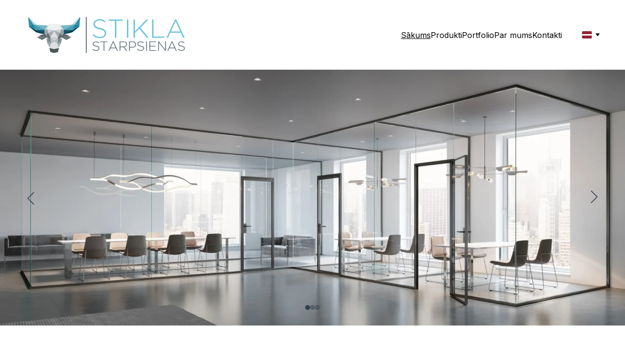

--- FILE ---
content_type: text/html
request_url: https://stiklastarpsienas.lv/
body_size: 23092
content:
<!DOCTYPE html><html lang="en"> <head><meta charset="utf-8"><meta name="viewport" content="width=device-width, initial-scale=1.0"><meta name="generator" content="Hostinger Website Builder"><!--[--><title>Stikla Starpesienas - Stikla starpsienu ražotājs un uzstādītājs | Rīgas teritorija | STIKLA STARPSIENAS</title><meta name="description" content="Stikla Starpesienas ir viens no līderiem savā nīšā Rīgas teritorijā. Piedāvājam plašu pakalpojumu un produktu klāstu, kā arī interneta veikalu. Uzticieties pieredzējušam stikla starpsienu ražotājam un uzstādītājam."><link rel="icon" href="data:;base64,iVBORw0KGgo="><link rel="apple-touch-icon" href="data:;base64,iVBORw0KGgo="><meta content="https://stiklastarpsienas.lv/" property="og:url"><link rel="canonical" href="https://stiklastarpsienas.lv/"><meta content="Stikla Starpesienas - Stikla starpsienu ražotājs un uzstādītājs | Rīgas teritorija | STIKLA STARPSIENAS" property="og:title"><meta name="twitter:title" content="Stikla Starpesienas - Stikla starpsienu ražotājs un uzstādītājs | Rīgas teritorija | STIKLA STARPSIENAS"><meta content="website" property="og:type"><meta property="og:description" content="Stikla Starpesienas ir viens no līderiem savā nīšā Rīgas teritorijā. Piedāvājam plašu pakalpojumu un produktu klāstu, kā arī interneta veikalu. Uzticieties pieredzējušam stikla starpsienu ražotājam un uzstādītājam."><meta name="twitter:description" content="Stikla Starpesienas ir viens no līderiem savā nīšā Rīgas teritorijā. Piedāvājam plašu pakalpojumu un produktu klāstu, kā arī interneta veikalu. Uzticieties pieredzējušam stikla starpsienu ražotājam un uzstādītājam."><meta property="og:site_name" content="STIKLA STARPSIENAS"><meta name="keywords" content="Stikla Starpesienas, Stikla starpsienu ražotājs, Stikla starpsienu uzstādītājs"><meta property="og:image"><meta name="twitter:image"><meta content="" property="og:image:alt"><meta content="" name="twitter:image:alt"><meta name="twitter:card" content="summary_large_image"><!----><link rel="preconnect"><!----><!----><!----><!----><!--[--><link rel="alternate" hreflang="x-default" href="https://stiklastarpsienas.lv/"><link rel="alternate" hreflang="lv" href="https://stiklastarpsienas.lv/"><!--]--><link href="https://cdn.zyrosite.com/u1/google-fonts/font-faces?family=Inter:wght@400;700&amp;family=Montserrat:wght@300;400;500;700&amp;display=swap" rel="preconnect" crossorigin="true"><link href="https://cdn.zyrosite.com/u1/google-fonts/font-faces?family=Inter:wght@400;700&amp;family=Montserrat:wght@300;400;500;700&amp;display=swap" rel="preload" as="style"><link href="https://cdn.zyrosite.com/u1/google-fonts/font-faces?family=Inter:wght@400;700&amp;family=Montserrat:wght@300;400;500;700&amp;display=swap" rel="stylesheet" referrerpolicy="no-referrer"><!--]--><style>
	
		@font-face {
			font-family: Gotham Light Regular;
			src: url('https://assets.zyrosite.com/YX4Z3GBl9zcG5grp/Gotham Light Regular.woff2') format('woff2');
			font-display: swap;
		}
	</style><link rel="prefetch" href="https://assets.zyrosite.com/YX4Z3GBl9zcG5grp/traffic.txt"><script>(function(){const postDate = null;

			const currentDate = new Date().setHours(0, 0, 0, 0);
			const postPublishDate = new Date(postDate).setHours(0, 0, 0, 0);

			if (postPublishDate && currentDate < postPublishDate) {
				window.location.replace('/');
			}
		})();</script><link rel="stylesheet" href="/_astro-1741618983536/_slug_.k3OZIJsu.css">
<style>:root{--color-meteorite-dark: #2f1c6a;--color-meteorite-dark-2: #1F1346;--color-meteorite: #8c85ff;--color-meteorite-light: #d5dfff;--color-primary-dark: #5025d1;--color-primary: #673de6;--color-primary-light: #ebe4ff;--color-primary-charts: #B39EF3;--color-danger-dark: #d63163;--color-danger: #fc5185;--color-danger-light: #ffe8ef;--color-danger-charts: #FEA8C2;--color-warning-dark: #fea419;--color-warning-dark-2: #9F6000;--color-warning-charts: #FFD28C;--color-warning: #ffcd35;--color-warning-light: #fff8e2;--color-success-dark: #008361;--color-success: #00b090;--color-success-light: #def4f0;--color-dark: #1d1e20;--color-gray-dark: #36344d;--color-gray: #727586;--color-gray-border: #dadce0;--color-gray-light: #f2f3f6;--color-light: #fff;--color-azure: #357df9;--color-azure-light: #e3ebf9;--color-azure-dark: #265ab2;--color-indigo: #6366F1}.whats-app-bubble{position:fixed;right:20px;bottom:24px;z-index:1000;display:flex;cursor:pointer;border-radius:100px;box-shadow:#00000026 0 4px 12px}#wtpQualitySign_fixedCSS,#wtpQualitySign_popupCSS{bottom:10px!important}#wtpQualitySign_fixedCSS{z-index:17!important}#wtpQualitySign_popupCSS{z-index:18!important}
</style></head>  <body> <div> <style>astro-island,astro-slot,astro-static-slot{display:contents}</style><script>(()=>{var e=async t=>{await(await t())()};(self.Astro||(self.Astro={})).only=e;window.dispatchEvent(new Event("astro:only"));})();;(()=>{var A=Object.defineProperty;var g=(i,o,a)=>o in i?A(i,o,{enumerable:!0,configurable:!0,writable:!0,value:a}):i[o]=a;var d=(i,o,a)=>g(i,typeof o!="symbol"?o+"":o,a);{let i={0:t=>m(t),1:t=>a(t),2:t=>new RegExp(t),3:t=>new Date(t),4:t=>new Map(a(t)),5:t=>new Set(a(t)),6:t=>BigInt(t),7:t=>new URL(t),8:t=>new Uint8Array(t),9:t=>new Uint16Array(t),10:t=>new Uint32Array(t),11:t=>1/0*t},o=t=>{let[l,e]=t;return l in i?i[l](e):void 0},a=t=>t.map(o),m=t=>typeof t!="object"||t===null?t:Object.fromEntries(Object.entries(t).map(([l,e])=>[l,o(e)]));class y extends HTMLElement{constructor(){super(...arguments);d(this,"Component");d(this,"hydrator");d(this,"hydrate",async()=>{var b;if(!this.hydrator||!this.isConnected)return;let e=(b=this.parentElement)==null?void 0:b.closest("astro-island[ssr]");if(e){e.addEventListener("astro:hydrate",this.hydrate,{once:!0});return}let c=this.querySelectorAll("astro-slot"),n={},h=this.querySelectorAll("template[data-astro-template]");for(let r of h){let s=r.closest(this.tagName);s!=null&&s.isSameNode(this)&&(n[r.getAttribute("data-astro-template")||"default"]=r.innerHTML,r.remove())}for(let r of c){let s=r.closest(this.tagName);s!=null&&s.isSameNode(this)&&(n[r.getAttribute("name")||"default"]=r.innerHTML)}let p;try{p=this.hasAttribute("props")?m(JSON.parse(this.getAttribute("props"))):{}}catch(r){let s=this.getAttribute("component-url")||"<unknown>",v=this.getAttribute("component-export");throw v&&(s+=` (export ${v})`),console.error(`[hydrate] Error parsing props for component ${s}`,this.getAttribute("props"),r),r}let u;await this.hydrator(this)(this.Component,p,n,{client:this.getAttribute("client")}),this.removeAttribute("ssr"),this.dispatchEvent(new CustomEvent("astro:hydrate"))});d(this,"unmount",()=>{this.isConnected||this.dispatchEvent(new CustomEvent("astro:unmount"))})}disconnectedCallback(){document.removeEventListener("astro:after-swap",this.unmount),document.addEventListener("astro:after-swap",this.unmount,{once:!0})}connectedCallback(){if(!this.hasAttribute("await-children")||document.readyState==="interactive"||document.readyState==="complete")this.childrenConnectedCallback();else{let e=()=>{document.removeEventListener("DOMContentLoaded",e),c.disconnect(),this.childrenConnectedCallback()},c=new MutationObserver(()=>{var n;((n=this.lastChild)==null?void 0:n.nodeType)===Node.COMMENT_NODE&&this.lastChild.nodeValue==="astro:end"&&(this.lastChild.remove(),e())});c.observe(this,{childList:!0}),document.addEventListener("DOMContentLoaded",e)}}async childrenConnectedCallback(){let e=this.getAttribute("before-hydration-url");e&&await import(e),this.start()}async start(){let e=JSON.parse(this.getAttribute("opts")),c=this.getAttribute("client");if(Astro[c]===void 0){window.addEventListener(`astro:${c}`,()=>this.start(),{once:!0});return}try{await Astro[c](async()=>{let n=this.getAttribute("renderer-url"),[h,{default:p}]=await Promise.all([import(this.getAttribute("component-url")),n?import(n):()=>()=>{}]),u=this.getAttribute("component-export")||"default";if(!u.includes("."))this.Component=h[u];else{this.Component=h;for(let f of u.split("."))this.Component=this.Component[f]}return this.hydrator=p,this.hydrate},e,this)}catch(n){console.error(`[astro-island] Error hydrating ${this.getAttribute("component-url")}`,n)}}attributeChangedCallback(){this.hydrate()}}d(y,"observedAttributes",["props"]),customElements.get("astro-island")||customElements.define("astro-island",y)}})();</script><astro-island uid="ZdQuHm" component-url="/_astro-1741618983536/ClientHead.CNqMkzK5.js" component-export="default" renderer-url="/_astro-1741618983536/client.DcyYH9MA.js" props="{&quot;page-noindex&quot;:[0],&quot;canonical-url&quot;:[0,&quot;https://stiklastarpsienas.lv/&quot;],&quot;site-meta&quot;:[0,{&quot;version&quot;:[0,188],&quot;template&quot;:[0,&quot;aigenerated&quot;],&quot;metaTitle&quot;:[0,&quot;STIKLA STARPSIENAS&quot;],&quot;buttonSetId&quot;:[0,&quot;1&quot;],&quot;defaultLocale&quot;:[0,&quot;lv&quot;],&quot;ecommerceType&quot;:[0,&quot;zyro&quot;],&quot;googleAnalytics&quot;:[0,&quot;G-Z8ZCL12WWC&quot;],&quot;ecommerceStoreId&quot;:[0,&quot;store_01H5Q1NKFCQMFJY6ZADWAFMJH6&quot;],&quot;isPrivateModeActive&quot;:[0,false],&quot;demoEcommerceStoreId&quot;:[0,&quot;demo_01G0E9P2R0CFTNBWEEFCEV8EG5&quot;],&quot;shouldAddWWWPrefixToDomain&quot;:[0,false],&quot;isExistingStoreWithDynamicTemplate&quot;:[0,true]}],&quot;domain&quot;:[0,&quot;stiklastarpsienas.lv&quot;]}" ssr="" client="only" opts="{&quot;name&quot;:&quot;ClientHead&quot;,&quot;value&quot;:&quot;vue&quot;}"></astro-island> <script>(()=>{var e=async t=>{await(await t())()};(self.Astro||(self.Astro={})).load=e;window.dispatchEvent(new Event("astro:load"));})();</script><astro-island uid="1G2yQy" prefix="v1" component-url="/_astro-1741618983536/Page.B6fxg7vG.js" component-export="default" renderer-url="/_astro-1741618983536/client.DcyYH9MA.js" props="{&quot;pageData&quot;:[0,{&quot;pages&quot;:[0,{&quot;home&quot;:[0,{&quot;meta&quot;:[0,{&quot;title&quot;:[0,&quot;Stikla Starpesienas - Stikla starpsienu ražotājs un uzstādītājs | Rīgas teritorija&quot;],&quot;keywords&quot;:[1,[[0,&quot;Stikla Starpesienas&quot;],[0,&quot;Stikla starpsienu ražotājs&quot;],[0,&quot;Stikla starpsienu uzstādītājs&quot;]]],&quot;description&quot;:[0,&quot;Stikla Starpesienas ir viens no līderiem savā nīšā Rīgas teritorijā. Piedāvājam plašu pakalpojumu un produktu klāstu, kā arī interneta veikalu. Uzticieties pieredzējušam stikla starpsienu ražotājam un uzstādītājam.&quot;],&quot;focusKeyword&quot;:[0,&quot;Stikla Starpesienas&quot;]}],&quot;name&quot;:[0,&quot;Sākums&quot;],&quot;slug&quot;:[0,&quot;&quot;],&quot;type&quot;:[0,&quot;default&quot;],&quot;blocks&quot;:[1,[[0,&quot;zpq49h&quot;],[0,&quot;zSa4a-&quot;],[0,&quot;zsTGED&quot;],[0,&quot;zCLR4R&quot;]]]}],&quot;z2tRi3&quot;:[0,{&quot;meta&quot;:[0,{&quot;noindex&quot;:[0,false],&quot;password&quot;:[0,&quot;&quot;],&quot;ogImageAlt&quot;:[0,&quot;&quot;],&quot;ogImagePath&quot;:[0,null],&quot;ogImageOrigin&quot;:[0,null],&quot;passwordDesign&quot;:[0,&quot;default&quot;],&quot;passwordBackText&quot;:[0,&quot;Back to&quot;],&quot;passwordButtonText&quot;:[0,&quot;Enter&quot;],&quot;passwordHeadingText&quot;:[0,&quot;Guest area&quot;],&quot;passwordSubheadingText&quot;:[0,&quot;Please enter the password to access the page&quot;],&quot;passwordPlaceholderText&quot;:[0,&quot;Type password&quot;]}],&quot;name&quot;:[0,&quot;Dzirnavu iela&quot;],&quot;slug&quot;:[0,&quot;dzirnavu-iela&quot;],&quot;type&quot;:[0,&quot;default&quot;],&quot;blocks&quot;:[1,[[0,&quot;zuqvtM&quot;],[0,&quot;zgwKcm&quot;]]]}],&quot;z4VtM_&quot;:[0,{&quot;meta&quot;:[0,{&quot;noindex&quot;:[0,false],&quot;password&quot;:[0,&quot;&quot;],&quot;ogImageAlt&quot;:[0,&quot;&quot;],&quot;ogImagePath&quot;:[0,null],&quot;ogImageOrigin&quot;:[0,null],&quot;passwordDesign&quot;:[0,&quot;default&quot;],&quot;passwordBackText&quot;:[0,&quot;Back to&quot;],&quot;passwordButtonText&quot;:[0,&quot;Enter&quot;],&quot;passwordHeadingText&quot;:[0,&quot;Guest area&quot;],&quot;passwordSubheadingText&quot;:[0,&quot;Please enter the password to access the page&quot;],&quot;passwordPlaceholderText&quot;:[0,&quot;Type password&quot;]}],&quot;name&quot;:[0,&quot;A3&quot;],&quot;slug&quot;:[0,&quot;a3&quot;],&quot;type&quot;:[0,&quot;default&quot;],&quot;blocks&quot;:[1,[[0,&quot;zsm4yc&quot;],[0,&quot;zeNfom&quot;]]]}],&quot;z79LCj&quot;:[0,{&quot;meta&quot;:[0,{&quot;noindex&quot;:[0,false],&quot;password&quot;:[0,&quot;&quot;],&quot;ogImageAlt&quot;:[0,&quot;&quot;],&quot;passwordDesign&quot;:[0,&quot;default&quot;],&quot;passwordBackText&quot;:[0,&quot;Back to&quot;],&quot;passwordButtonText&quot;:[0,&quot;Enter&quot;],&quot;passwordHeadingText&quot;:[0,&quot;Guest area&quot;],&quot;passwordSubheadingText&quot;:[0,&quot;Please enter the password to access the page&quot;],&quot;passwordPlaceholderText&quot;:[0,&quot;Type password&quot;]}],&quot;name&quot;:[0,&quot;ST6&quot;],&quot;slug&quot;:[0,&quot;st6&quot;],&quot;type&quot;:[0,&quot;default&quot;],&quot;blocks&quot;:[1,[[0,&quot;zCpjK0&quot;],[0,&quot;z0CZRS&quot;]]]}],&quot;z8hBny&quot;:[0,{&quot;meta&quot;:[0,{&quot;noindex&quot;:[0,false],&quot;password&quot;:[0,&quot;&quot;],&quot;ogImageAlt&quot;:[0,&quot;&quot;],&quot;ogImagePath&quot;:[0,null],&quot;ogImageOrigin&quot;:[0,null],&quot;passwordDesign&quot;:[0,&quot;default&quot;],&quot;passwordBackText&quot;:[0,&quot;Back to&quot;],&quot;passwordButtonText&quot;:[0,&quot;Enter&quot;],&quot;passwordHeadingText&quot;:[0,&quot;Guest area&quot;],&quot;passwordSubheadingText&quot;:[0,&quot;Please enter the password to access the page&quot;],&quot;passwordPlaceholderText&quot;:[0,&quot;Type password&quot;]}],&quot;name&quot;:[0,&quot;A0&quot;],&quot;slug&quot;:[0,&quot;a0&quot;],&quot;type&quot;:[0,&quot;default&quot;],&quot;blocks&quot;:[1,[[0,&quot;zmbMxA&quot;],[0,&quot;zIeqSd&quot;]]]}],&quot;zD1JHK&quot;:[0,{&quot;meta&quot;:[0,{&quot;noindex&quot;:[0,false],&quot;password&quot;:[0,&quot;&quot;],&quot;ogImageAlt&quot;:[0,&quot;&quot;],&quot;ogImagePath&quot;:[0,null],&quot;ogImageOrigin&quot;:[0,null],&quot;passwordDesign&quot;:[0,&quot;default&quot;],&quot;passwordBackText&quot;:[0,&quot;Back to&quot;],&quot;passwordButtonText&quot;:[0,&quot;Enter&quot;],&quot;passwordHeadingText&quot;:[0,&quot;Guest area&quot;],&quot;passwordSubheadingText&quot;:[0,&quot;Please enter the password to access the page&quot;],&quot;passwordPlaceholderText&quot;:[0,&quot;Type password&quot;]}],&quot;name&quot;:[0,&quot;Baznīcas iela&quot;],&quot;slug&quot;:[0,&quot;baznicas-iela&quot;],&quot;type&quot;:[0,&quot;default&quot;],&quot;blocks&quot;:[1,[[0,&quot;zyMVKF&quot;],[0,&quot;zMylJQ&quot;]]]}],&quot;zFOge2&quot;:[0,{&quot;meta&quot;:[0,{&quot;noindex&quot;:[0,false],&quot;password&quot;:[0,&quot;&quot;],&quot;ogImageAlt&quot;:[0,&quot;&quot;],&quot;ogImagePath&quot;:[0,null],&quot;ogImageOrigin&quot;:[0,null],&quot;passwordDesign&quot;:[0,&quot;default&quot;],&quot;passwordBackText&quot;:[0,&quot;Back to&quot;],&quot;passwordButtonText&quot;:[0,&quot;Enter&quot;],&quot;passwordHeadingText&quot;:[0,&quot;Guest area&quot;],&quot;passwordSubheadingText&quot;:[0,&quot;Please enter the password to access the page&quot;],&quot;passwordPlaceholderText&quot;:[0,&quot;Type password&quot;]}],&quot;name&quot;:[0,&quot;SN&quot;],&quot;slug&quot;:[0,&quot;sn&quot;],&quot;type&quot;:[0,&quot;default&quot;],&quot;blocks&quot;:[1,[[0,&quot;zN8xTO&quot;],[0,&quot;zbbFM1&quot;]]]}],&quot;zGBodn&quot;:[0,{&quot;meta&quot;:[0,{&quot;noindex&quot;:[0,false],&quot;password&quot;:[0,&quot;&quot;],&quot;ogImageAlt&quot;:[0,&quot;&quot;],&quot;ogImagePath&quot;:[0,null],&quot;ogImageOrigin&quot;:[0,null],&quot;passwordDesign&quot;:[0,&quot;default&quot;],&quot;passwordBackText&quot;:[0,&quot;Back to&quot;],&quot;passwordButtonText&quot;:[0,&quot;Enter&quot;],&quot;passwordHeadingText&quot;:[0,&quot;Guest area&quot;],&quot;passwordSubheadingText&quot;:[0,&quot;Please enter the password to access the page&quot;],&quot;passwordPlaceholderText&quot;:[0,&quot;Type password&quot;]}],&quot;name&quot;:[0,&quot;A4&quot;],&quot;slug&quot;:[0,&quot;a4&quot;],&quot;type&quot;:[0,&quot;default&quot;],&quot;blocks&quot;:[1,[[0,&quot;zXH5ox&quot;],[0,&quot;zcUSmV&quot;]]]}],&quot;zHHn0P&quot;:[0,{&quot;meta&quot;:[0,{&quot;noindex&quot;:[0,false],&quot;password&quot;:[0,&quot;&quot;],&quot;ogImageAlt&quot;:[0,&quot;&quot;],&quot;ogImagePath&quot;:[0,null],&quot;ogImageOrigin&quot;:[0,null],&quot;passwordDesign&quot;:[0,&quot;default&quot;],&quot;passwordBackText&quot;:[0,&quot;Back to&quot;],&quot;passwordButtonText&quot;:[0,&quot;Enter&quot;],&quot;passwordHeadingText&quot;:[0,&quot;Guest area&quot;],&quot;passwordSubheadingText&quot;:[0,&quot;Please enter the password to access the page&quot;],&quot;passwordPlaceholderText&quot;:[0,&quot;Type password&quot;]}],&quot;name&quot;:[0,&quot;SX&quot;],&quot;slug&quot;:[0,&quot;sx&quot;],&quot;type&quot;:[0,&quot;default&quot;],&quot;blocks&quot;:[1,[[0,&quot;zbXONe&quot;],[0,&quot;z22P4-&quot;]]]}],&quot;zHcO5i&quot;:[0,{&quot;meta&quot;:[0,{&quot;noindex&quot;:[0,false],&quot;password&quot;:[0,&quot;&quot;],&quot;ogImageAlt&quot;:[0,&quot;&quot;],&quot;ogImagePath&quot;:[0,null],&quot;ogImageOrigin&quot;:[0,null],&quot;passwordDesign&quot;:[0,&quot;default&quot;],&quot;passwordBackText&quot;:[0,&quot;Back to&quot;],&quot;passwordButtonText&quot;:[0,&quot;Enter&quot;],&quot;passwordHeadingText&quot;:[0,&quot;Guest area&quot;],&quot;passwordSubheadingText&quot;:[0,&quot;Please enter the password to access the page&quot;],&quot;passwordPlaceholderText&quot;:[0,&quot;Type password&quot;]}],&quot;name&quot;:[0,&quot;VERAM Durvis&quot;],&quot;slug&quot;:[0,&quot;veram-durvis&quot;],&quot;type&quot;:[0,&quot;default&quot;],&quot;blocks&quot;:[1,[[0,&quot;zp4_W5&quot;],[0,&quot;zzLDtW&quot;]]]}],&quot;zJmdYs&quot;:[0,{&quot;meta&quot;:[0,{&quot;noindex&quot;:[0,false],&quot;password&quot;:[0,&quot;&quot;],&quot;ogImageAlt&quot;:[0,&quot;&quot;],&quot;ogImagePath&quot;:[0,null],&quot;ogImageOrigin&quot;:[0,null],&quot;passwordDesign&quot;:[0,&quot;default&quot;],&quot;passwordBackText&quot;:[0,&quot;Back to&quot;],&quot;passwordButtonText&quot;:[0,&quot;Enter&quot;],&quot;passwordHeadingText&quot;:[0,&quot;Guest area&quot;],&quot;passwordSubheadingText&quot;:[0,&quot;Please enter the password to access the page&quot;],&quot;passwordPlaceholderText&quot;:[0,&quot;Type password&quot;]}],&quot;name&quot;:[0,&quot;BIDAMAS DURVIS&quot;],&quot;slug&quot;:[0,&quot;bidamas-durvis&quot;],&quot;type&quot;:[0,&quot;default&quot;],&quot;blocks&quot;:[1,[[0,&quot;zSuCeS&quot;],[0,&quot;zf3nWY&quot;]]]}],&quot;zL6co6&quot;:[0,{&quot;meta&quot;:[0,{&quot;noindex&quot;:[0,false],&quot;password&quot;:[0,&quot;&quot;],&quot;ogImageAlt&quot;:[0,&quot;&quot;],&quot;ogImagePath&quot;:[0,null],&quot;ogImageOrigin&quot;:[0,null],&quot;passwordDesign&quot;:[0,&quot;default&quot;],&quot;passwordBackText&quot;:[0,&quot;Back to&quot;],&quot;passwordButtonText&quot;:[0,&quot;Enter&quot;],&quot;passwordHeadingText&quot;:[0,&quot;Guest area&quot;],&quot;passwordSubheadingText&quot;:[0,&quot;Please enter the password to access the page&quot;],&quot;passwordPlaceholderText&quot;:[0,&quot;Type password&quot;]}],&quot;name&quot;:[0,&quot;ST5&quot;],&quot;slug&quot;:[0,&quot;st5&quot;],&quot;type&quot;:[0,&quot;default&quot;],&quot;blocks&quot;:[1,[[0,&quot;zs0be_&quot;],[0,&quot;zMdkRp&quot;]]]}],&quot;zLcrbJ&quot;:[0,{&quot;meta&quot;:[0,{&quot;noindex&quot;:[0,false],&quot;password&quot;:[0,&quot;&quot;],&quot;ogImageAlt&quot;:[0,&quot;&quot;],&quot;ogImagePath&quot;:[0,null],&quot;ogImageOrigin&quot;:[0,null],&quot;passwordDesign&quot;:[0,&quot;default&quot;],&quot;passwordBackText&quot;:[0,&quot;Back to&quot;],&quot;passwordButtonText&quot;:[0,&quot;Enter&quot;],&quot;passwordHeadingText&quot;:[0,&quot;Guest area&quot;],&quot;passwordSubheadingText&quot;:[0,&quot;Please enter the password to access the page&quot;],&quot;passwordPlaceholderText&quot;:[0,&quot;Type password&quot;]}],&quot;name&quot;:[0,&quot;A2&quot;],&quot;slug&quot;:[0,&quot;a2&quot;],&quot;type&quot;:[0,&quot;default&quot;],&quot;blocks&quot;:[1,[[0,&quot;z-Iai6&quot;],[0,&quot;zxfKPf&quot;]]]}],&quot;zP8tO3&quot;:[0,{&quot;meta&quot;:[0,{&quot;noindex&quot;:[0,false],&quot;password&quot;:[0,&quot;&quot;],&quot;ogImageAlt&quot;:[0,&quot;&quot;],&quot;ogImagePath&quot;:[0,null],&quot;ogImageOrigin&quot;:[0,null],&quot;passwordDesign&quot;:[0,&quot;default&quot;],&quot;passwordBackText&quot;:[0,&quot;Back to&quot;],&quot;passwordButtonText&quot;:[0,&quot;Enter&quot;],&quot;passwordHeadingText&quot;:[0,&quot;Guest area&quot;],&quot;passwordSubheadingText&quot;:[0,&quot;Please enter the password to access the page&quot;],&quot;passwordPlaceholderText&quot;:[0,&quot;Type password&quot;]}],&quot;name&quot;:[0,&quot;ST1&quot;],&quot;slug&quot;:[0,&quot;st1&quot;],&quot;type&quot;:[0,&quot;default&quot;],&quot;blocks&quot;:[1,[[0,&quot;zDe4Ma&quot;],[0,&quot;zQEhVg&quot;]]]}],&quot;zQq-IN&quot;:[0,{&quot;meta&quot;:[0,{&quot;noindex&quot;:[0,false],&quot;password&quot;:[0,&quot;&quot;],&quot;ogImageAlt&quot;:[0,&quot;&quot;],&quot;ogImagePath&quot;:[0,null],&quot;ogImageOrigin&quot;:[0,null],&quot;passwordDesign&quot;:[0,&quot;default&quot;],&quot;passwordBackText&quot;:[0,&quot;Back to&quot;],&quot;passwordButtonText&quot;:[0,&quot;Enter&quot;],&quot;passwordHeadingText&quot;:[0,&quot;Guest area&quot;],&quot;passwordSubheadingText&quot;:[0,&quot;Please enter the password to access the page&quot;],&quot;passwordPlaceholderText&quot;:[0,&quot;Type password&quot;]}],&quot;name&quot;:[0,&quot;SA1000&quot;],&quot;slug&quot;:[0,&quot;sa1000&quot;],&quot;type&quot;:[0,&quot;default&quot;],&quot;blocks&quot;:[1,[[0,&quot;zR4umA&quot;],[0,&quot;zocb1M&quot;]]]}],&quot;zR7XnC&quot;:[0,{&quot;meta&quot;:[0,{&quot;noindex&quot;:[0,false],&quot;password&quot;:[0,&quot;&quot;],&quot;ogImageAlt&quot;:[0,&quot;&quot;],&quot;ogImagePath&quot;:[0,null],&quot;ogImageOrigin&quot;:[0,null],&quot;passwordDesign&quot;:[0,&quot;default&quot;],&quot;passwordBackText&quot;:[0,&quot;Back to&quot;],&quot;passwordButtonText&quot;:[0,&quot;Enter&quot;],&quot;passwordHeadingText&quot;:[0,&quot;Guest area&quot;],&quot;passwordSubheadingText&quot;:[0,&quot;Please enter the password to access the page&quot;],&quot;passwordPlaceholderText&quot;:[0,&quot;Type password&quot;]}],&quot;name&quot;:[0,&quot;A24&quot;],&quot;slug&quot;:[0,&quot;a24&quot;],&quot;type&quot;:[0,&quot;default&quot;],&quot;blocks&quot;:[1,[[0,&quot;z-85HA&quot;],[0,&quot;zsH-hW&quot;]]]}],&quot;zR81Km&quot;:[0,{&quot;meta&quot;:[0,{&quot;noindex&quot;:[0,false],&quot;password&quot;:[0,&quot;&quot;],&quot;ogImageAlt&quot;:[0,&quot;&quot;],&quot;ogImagePath&quot;:[0,null],&quot;ogImageOrigin&quot;:[0,null],&quot;passwordDesign&quot;:[0,&quot;default&quot;],&quot;passwordBackText&quot;:[0,&quot;Back to&quot;],&quot;passwordButtonText&quot;:[0,&quot;Enter&quot;],&quot;passwordHeadingText&quot;:[0,&quot;Guest area&quot;],&quot;passwordSubheadingText&quot;:[0,&quot;Please enter the password to access the page&quot;],&quot;passwordPlaceholderText&quot;:[0,&quot;Type password&quot;]}],&quot;name&quot;:[0,&quot;A23&quot;],&quot;slug&quot;:[0,&quot;a23&quot;],&quot;type&quot;:[0,&quot;default&quot;],&quot;blocks&quot;:[1,[[0,&quot;zVSHU6&quot;],[0,&quot;zXHbyi&quot;]]]}],&quot;zRk2Sa&quot;:[0,{&quot;meta&quot;:[0,{&quot;noindex&quot;:[0,false],&quot;password&quot;:[0,&quot;&quot;],&quot;ogImageAlt&quot;:[0,&quot;&quot;],&quot;ogImagePath&quot;:[0,null],&quot;ogImageOrigin&quot;:[0,null],&quot;passwordDesign&quot;:[0,&quot;default&quot;],&quot;passwordBackText&quot;:[0,&quot;Back to&quot;],&quot;passwordButtonText&quot;:[0,&quot;Enter&quot;],&quot;passwordHeadingText&quot;:[0,&quot;Guest area&quot;],&quot;passwordSubheadingText&quot;:[0,&quot;Please enter the password to access the page&quot;],&quot;passwordPlaceholderText&quot;:[0,&quot;Type password&quot;]}],&quot;name&quot;:[0,&quot;Produkti&quot;],&quot;slug&quot;:[0,&quot;produkti&quot;],&quot;type&quot;:[0,&quot;default&quot;],&quot;blocks&quot;:[1,[[0,&quot;zhHxbE&quot;],[0,&quot;zkN5-r&quot;]]]}],&quot;zVBzI2&quot;:[0,{&quot;meta&quot;:[0,{&quot;noindex&quot;:[0,false],&quot;password&quot;:[0,&quot;&quot;],&quot;ogImageAlt&quot;:[0,&quot;&quot;],&quot;ogImagePath&quot;:[0,null],&quot;ogImageOrigin&quot;:[0,null],&quot;passwordDesign&quot;:[0,&quot;default&quot;],&quot;passwordBackText&quot;:[0,&quot;Back to&quot;],&quot;passwordButtonText&quot;:[0,&quot;Enter&quot;],&quot;passwordHeadingText&quot;:[0,&quot;Guest area&quot;],&quot;passwordSubheadingText&quot;:[0,&quot;Please enter the password to access the page&quot;],&quot;passwordPlaceholderText&quot;:[0,&quot;Type password&quot;]}],&quot;name&quot;:[0,&quot;Jaunumi&quot;],&quot;slug&quot;:[0,&quot;jaunumi&quot;],&quot;type&quot;:[0,&quot;default&quot;],&quot;blocks&quot;:[1,[[0,&quot;zwnRxx&quot;],[0,&quot;zyZJOR&quot;],[0,&quot;zgnXQt&quot;]]]}],&quot;zVKLOW&quot;:[0,{&quot;meta&quot;:[0,{&quot;noindex&quot;:[0,false],&quot;password&quot;:[0,&quot;&quot;],&quot;ogImageAlt&quot;:[0,&quot;&quot;],&quot;passwordDesign&quot;:[0,&quot;default&quot;],&quot;passwordBackText&quot;:[0,&quot;Back to&quot;],&quot;passwordButtonText&quot;:[0,&quot;Enter&quot;],&quot;passwordHeadingText&quot;:[0,&quot;Guest area&quot;],&quot;passwordSubheadingText&quot;:[0,&quot;Please enter the password to access the page&quot;],&quot;passwordPlaceholderText&quot;:[0,&quot;Type password&quot;]}],&quot;name&quot;:[0,&quot;OPUS&quot;],&quot;slug&quot;:[0,&quot;opus&quot;],&quot;type&quot;:[0,&quot;default&quot;],&quot;blocks&quot;:[1,[[0,&quot;zHnTOS&quot;],[0,&quot;zqXW9z&quot;]]]}],&quot;zWD56g&quot;:[0,{&quot;meta&quot;:[0,{&quot;noindex&quot;:[0,false],&quot;password&quot;:[0,&quot;&quot;],&quot;ogImageAlt&quot;:[0,&quot;&quot;],&quot;ogImagePath&quot;:[0,null],&quot;ogImageOrigin&quot;:[0,null],&quot;passwordDesign&quot;:[0,&quot;default&quot;],&quot;passwordBackText&quot;:[0,&quot;Back to&quot;],&quot;passwordButtonText&quot;:[0,&quot;Enter&quot;],&quot;passwordHeadingText&quot;:[0,&quot;Guest area&quot;],&quot;passwordSubheadingText&quot;:[0,&quot;Please enter the password to access the page&quot;],&quot;passwordPlaceholderText&quot;:[0,&quot;Type password&quot;]}],&quot;name&quot;:[0,&quot;Arēna&quot;],&quot;slug&quot;:[0,&quot;arena&quot;],&quot;type&quot;:[0,&quot;default&quot;],&quot;blocks&quot;:[1,[[0,&quot;zgozTt&quot;],[0,&quot;zZBY3Y&quot;]]]}],&quot;zZspW7&quot;:[0,{&quot;meta&quot;:[0,{&quot;noindex&quot;:[0,false],&quot;password&quot;:[0,&quot;&quot;],&quot;ogImageAlt&quot;:[0,&quot;&quot;],&quot;ogImagePath&quot;:[0,null],&quot;ogImageOrigin&quot;:[0,null],&quot;passwordDesign&quot;:[0,&quot;default&quot;],&quot;passwordBackText&quot;:[0,&quot;Back to&quot;],&quot;passwordButtonText&quot;:[0,&quot;Enter&quot;],&quot;passwordHeadingText&quot;:[0,&quot;Guest area&quot;],&quot;passwordSubheadingText&quot;:[0,&quot;Please enter the password to access the page&quot;],&quot;passwordPlaceholderText&quot;:[0,&quot;Type password&quot;]}],&quot;name&quot;:[0,&quot;V1000&quot;],&quot;slug&quot;:[0,&quot;v1000&quot;],&quot;type&quot;:[0,&quot;default&quot;],&quot;blocks&quot;:[1,[[0,&quot;zgJ_nP&quot;],[0,&quot;zqEZLK&quot;]]]}],&quot;z_JHsf&quot;:[0,{&quot;meta&quot;:[0,{&quot;noindex&quot;:[0,false],&quot;password&quot;:[0,&quot;&quot;],&quot;ogImageAlt&quot;:[0,&quot;&quot;],&quot;ogImagePath&quot;:[0,null],&quot;ogImageOrigin&quot;:[0,null],&quot;passwordDesign&quot;:[0,&quot;default&quot;],&quot;passwordBackText&quot;:[0,&quot;Back to&quot;],&quot;passwordButtonText&quot;:[0,&quot;Enter&quot;],&quot;passwordHeadingText&quot;:[0,&quot;Guest area&quot;],&quot;passwordSubheadingText&quot;:[0,&quot;Please enter the password to access the page&quot;],&quot;passwordPlaceholderText&quot;:[0,&quot;Type password&quot;]}],&quot;name&quot;:[0,&quot;A25&quot;],&quot;slug&quot;:[0,&quot;a25&quot;],&quot;type&quot;:[0,&quot;default&quot;],&quot;blocks&quot;:[1,[[0,&quot;zvvA4R&quot;],[0,&quot;z9Pfc7&quot;]]]}],&quot;zas4Mc&quot;:[0,{&quot;meta&quot;:[0,{&quot;noindex&quot;:[0,false],&quot;password&quot;:[0,&quot;&quot;],&quot;ogImageAlt&quot;:[0,&quot;&quot;],&quot;ogImagePath&quot;:[0,null],&quot;ogImageOrigin&quot;:[0,null],&quot;passwordDesign&quot;:[0,&quot;default&quot;],&quot;passwordBackText&quot;:[0,&quot;Back to&quot;],&quot;passwordButtonText&quot;:[0,&quot;Enter&quot;],&quot;passwordHeadingText&quot;:[0,&quot;Guest area&quot;],&quot;passwordSubheadingText&quot;:[0,&quot;Please enter the password to access the page&quot;],&quot;passwordPlaceholderText&quot;:[0,&quot;Type password&quot;]}],&quot;name&quot;:[0,&quot;A22&quot;],&quot;slug&quot;:[0,&quot;a22&quot;],&quot;type&quot;:[0,&quot;default&quot;],&quot;blocks&quot;:[1,[[0,&quot;zERNjv&quot;],[0,&quot;zOL14s&quot;]]]}],&quot;zb08W4&quot;:[0,{&quot;meta&quot;:[0,{&quot;noindex&quot;:[0,false],&quot;password&quot;:[0,&quot;&quot;],&quot;ogImageAlt&quot;:[0,&quot;&quot;],&quot;ogImagePath&quot;:[0,null],&quot;ogImageOrigin&quot;:[0,null],&quot;passwordDesign&quot;:[0,&quot;default&quot;],&quot;passwordBackText&quot;:[0,&quot;Back to&quot;],&quot;passwordButtonText&quot;:[0,&quot;Enter&quot;],&quot;passwordHeadingText&quot;:[0,&quot;Guest area&quot;],&quot;passwordSubheadingText&quot;:[0,&quot;Please enter the password to access the page&quot;],&quot;passwordPlaceholderText&quot;:[0,&quot;Type password&quot;]}],&quot;name&quot;:[0,&quot;V2000&quot;],&quot;slug&quot;:[0,&quot;v2000&quot;],&quot;type&quot;:[0,&quot;default&quot;],&quot;blocks&quot;:[1,[[0,&quot;zU1Bm-&quot;],[0,&quot;z9G6c-&quot;]]]}],&quot;zbRJss&quot;:[0,{&quot;meta&quot;:[0,{&quot;noindex&quot;:[0,false],&quot;password&quot;:[0,&quot;&quot;],&quot;ogImageAlt&quot;:[0,&quot;&quot;],&quot;ogImagePath&quot;:[0,null],&quot;ogImageOrigin&quot;:[0,null],&quot;passwordDesign&quot;:[0,&quot;default&quot;],&quot;passwordBackText&quot;:[0,&quot;Back to&quot;],&quot;passwordButtonText&quot;:[0,&quot;Enter&quot;],&quot;passwordHeadingText&quot;:[0,&quot;Guest area&quot;],&quot;passwordSubheadingText&quot;:[0,&quot;Please enter the password to access the page&quot;],&quot;passwordPlaceholderText&quot;:[0,&quot;Type password&quot;]}],&quot;name&quot;:[0,&quot;SA&quot;],&quot;slug&quot;:[0,&quot;sa&quot;],&quot;type&quot;:[0,&quot;default&quot;],&quot;blocks&quot;:[1,[[0,&quot;zyFbN5&quot;],[0,&quot;zChoPw&quot;]]]}],&quot;zbfdMF&quot;:[0,{&quot;meta&quot;:[0,{&quot;noindex&quot;:[0,false],&quot;password&quot;:[0,&quot;&quot;],&quot;ogImageAlt&quot;:[0,&quot;&quot;],&quot;ogImagePath&quot;:[0,null],&quot;ogImageOrigin&quot;:[0,null],&quot;passwordDesign&quot;:[0,&quot;default&quot;],&quot;passwordBackText&quot;:[0,&quot;Back to&quot;],&quot;passwordButtonText&quot;:[0,&quot;Enter&quot;],&quot;passwordHeadingText&quot;:[0,&quot;Guest area&quot;],&quot;passwordSubheadingText&quot;:[0,&quot;Please enter the password to access the page&quot;],&quot;passwordPlaceholderText&quot;:[0,&quot;Type password&quot;]}],&quot;name&quot;:[0,&quot;VN&quot;],&quot;slug&quot;:[0,&quot;vn&quot;],&quot;type&quot;:[0,&quot;default&quot;],&quot;blocks&quot;:[1,[[0,&quot;zPZ6FF&quot;],[0,&quot;zxoiFY&quot;]]]}],&quot;zhgRd6&quot;:[0,{&quot;meta&quot;:[0,{&quot;noindex&quot;:[0,false],&quot;password&quot;:[0,&quot;&quot;],&quot;ogImageAlt&quot;:[0,&quot;&quot;],&quot;ogImagePath&quot;:[0,null],&quot;ogImageOrigin&quot;:[0,null],&quot;passwordDesign&quot;:[0,&quot;default&quot;],&quot;passwordBackText&quot;:[0,&quot;Back to&quot;],&quot;passwordButtonText&quot;:[0,&quot;Enter&quot;],&quot;passwordHeadingText&quot;:[0,&quot;Guest area&quot;],&quot;passwordSubheadingText&quot;:[0,&quot;Please enter the password to access the page&quot;],&quot;passwordPlaceholderText&quot;:[0,&quot;Type password&quot;]}],&quot;name&quot;:[0,&quot;A5&quot;],&quot;slug&quot;:[0,&quot;a5&quot;],&quot;type&quot;:[0,&quot;default&quot;],&quot;blocks&quot;:[1,[[0,&quot;zJLEvm&quot;],[0,&quot;zazwDi&quot;]]]}],&quot;zjWLqp&quot;:[0,{&quot;meta&quot;:[0,{&quot;noindex&quot;:[0,false],&quot;password&quot;:[0,&quot;&quot;],&quot;ogImageAlt&quot;:[0,&quot;&quot;],&quot;ogImagePath&quot;:[0,null],&quot;ogImageOrigin&quot;:[0,null],&quot;passwordDesign&quot;:[0,&quot;default&quot;],&quot;passwordBackText&quot;:[0,&quot;Back to&quot;],&quot;passwordButtonText&quot;:[0,&quot;Enter&quot;],&quot;passwordHeadingText&quot;:[0,&quot;Guest area&quot;],&quot;passwordSubheadingText&quot;:[0,&quot;Please enter the password to access the page&quot;],&quot;passwordPlaceholderText&quot;:[0,&quot;Type password&quot;]}],&quot;name&quot;:[0,&quot;Portfolio&quot;],&quot;slug&quot;:[0,&quot;portfolio&quot;],&quot;type&quot;:[0,&quot;default&quot;],&quot;blocks&quot;:[1,[[0,&quot;zp53Od&quot;],[0,&quot;zf2FRx&quot;]]]}],&quot;zlFisD&quot;:[0,{&quot;meta&quot;:[0,{&quot;noindex&quot;:[0,false],&quot;password&quot;:[0,&quot;&quot;],&quot;ogImageAlt&quot;:[0,&quot;&quot;],&quot;passwordDesign&quot;:[0,&quot;default&quot;],&quot;passwordBackText&quot;:[0,&quot;Back to&quot;],&quot;passwordButtonText&quot;:[0,&quot;Enter&quot;],&quot;passwordHeadingText&quot;:[0,&quot;Guest area&quot;],&quot;passwordSubheadingText&quot;:[0,&quot;Please enter the password to access the page&quot;],&quot;passwordPlaceholderText&quot;:[0,&quot;Type password&quot;]}],&quot;name&quot;:[0,&quot;Theron&quot;],&quot;slug&quot;:[0,&quot;theron&quot;],&quot;type&quot;:[0,&quot;default&quot;],&quot;blocks&quot;:[1,[[0,&quot;zuOwiB&quot;],[0,&quot;zFWjrW&quot;]]]}],&quot;znX82l&quot;:[0,{&quot;meta&quot;:[0,{&quot;noindex&quot;:[0,false],&quot;password&quot;:[0,&quot;&quot;],&quot;ogImageAlt&quot;:[0,&quot;&quot;],&quot;ogImagePath&quot;:[0,null],&quot;ogImageOrigin&quot;:[0,null],&quot;passwordDesign&quot;:[0,&quot;default&quot;],&quot;passwordBackText&quot;:[0,&quot;Back to&quot;],&quot;passwordButtonText&quot;:[0,&quot;Enter&quot;],&quot;passwordHeadingText&quot;:[0,&quot;Guest area&quot;],&quot;passwordSubheadingText&quot;:[0,&quot;Please enter the password to access the page&quot;],&quot;passwordPlaceholderText&quot;:[0,&quot;Type password&quot;]}],&quot;name&quot;:[0,&quot;ST2&quot;],&quot;slug&quot;:[0,&quot;st2&quot;],&quot;type&quot;:[0,&quot;default&quot;],&quot;blocks&quot;:[1,[[0,&quot;z6R6NI&quot;],[0,&quot;zlv2O3&quot;]]]}],&quot;zo8pVL&quot;:[0,{&quot;meta&quot;:[0,{&quot;noindex&quot;:[0,false],&quot;password&quot;:[0,&quot;&quot;],&quot;ogImageAlt&quot;:[0,&quot;&quot;],&quot;ogImagePath&quot;:[0,null],&quot;ogImageOrigin&quot;:[0,null],&quot;passwordDesign&quot;:[0,&quot;default&quot;],&quot;passwordBackText&quot;:[0,&quot;Back to&quot;],&quot;passwordButtonText&quot;:[0,&quot;Enter&quot;],&quot;passwordHeadingText&quot;:[0,&quot;Guest area&quot;],&quot;passwordSubheadingText&quot;:[0,&quot;Please enter the password to access the page&quot;],&quot;passwordPlaceholderText&quot;:[0,&quot;Type password&quot;]}],&quot;name&quot;:[0,&quot;VEIKALS&quot;],&quot;slug&quot;:[0,&quot;veikals&quot;],&quot;type&quot;:[0,&quot;default&quot;],&quot;blocks&quot;:[1,[[0,&quot;ziL2GC&quot;]]]}],&quot;zqgmMA&quot;:[0,{&quot;meta&quot;:[0,{&quot;noindex&quot;:[0,false],&quot;password&quot;:[0,&quot;&quot;],&quot;ogImageAlt&quot;:[0,&quot;&quot;],&quot;passwordDesign&quot;:[0,&quot;default&quot;],&quot;passwordBackText&quot;:[0,&quot;Back to&quot;],&quot;passwordButtonText&quot;:[0,&quot;Enter&quot;],&quot;passwordHeadingText&quot;:[0,&quot;Guest area&quot;],&quot;passwordSubheadingText&quot;:[0,&quot;Please enter the password to access the page&quot;],&quot;passwordPlaceholderText&quot;:[0,&quot;Type password&quot;]}],&quot;name&quot;:[0,&quot;LIVIA&quot;],&quot;slug&quot;:[0,&quot;livia&quot;],&quot;type&quot;:[0,&quot;default&quot;],&quot;blocks&quot;:[1,[[0,&quot;zl3rcP&quot;],[0,&quot;zdtJbL&quot;]]]}],&quot;zrA2-L&quot;:[0,{&quot;meta&quot;:[0,{&quot;noindex&quot;:[0,false],&quot;password&quot;:[0,&quot;&quot;],&quot;ogImageAlt&quot;:[0,&quot;&quot;],&quot;passwordDesign&quot;:[0,&quot;default&quot;],&quot;passwordBackText&quot;:[0,&quot;Back to&quot;],&quot;passwordButtonText&quot;:[0,&quot;Enter&quot;],&quot;passwordHeadingText&quot;:[0,&quot;Guest area&quot;],&quot;passwordSubheadingText&quot;:[0,&quot;Please enter the password to access the page&quot;],&quot;passwordPlaceholderText&quot;:[0,&quot;Type password&quot;]}],&quot;name&quot;:[0,&quot;ADELA&quot;],&quot;slug&quot;:[0,&quot;adela&quot;],&quot;type&quot;:[0,&quot;default&quot;],&quot;blocks&quot;:[1,[[0,&quot;z4nXMp&quot;],[0,&quot;z3BzbN&quot;]]]}],&quot;zsNC3z&quot;:[0,{&quot;meta&quot;:[0,{&quot;noindex&quot;:[0,false],&quot;password&quot;:[0,&quot;&quot;],&quot;ogImageAlt&quot;:[0,&quot;&quot;],&quot;ogImagePath&quot;:[0,null],&quot;ogImageOrigin&quot;:[0,null],&quot;passwordDesign&quot;:[0,&quot;default&quot;],&quot;passwordBackText&quot;:[0,&quot;Back to&quot;],&quot;passwordButtonText&quot;:[0,&quot;Enter&quot;],&quot;passwordHeadingText&quot;:[0,&quot;Guest area&quot;],&quot;passwordSubheadingText&quot;:[0,&quot;Please enter the password to access the page&quot;],&quot;passwordPlaceholderText&quot;:[0,&quot;Type password&quot;]}],&quot;name&quot;:[0,&quot;B0&quot;],&quot;slug&quot;:[0,&quot;b0&quot;],&quot;type&quot;:[0,&quot;default&quot;],&quot;blocks&quot;:[1,[[0,&quot;zqWp1B&quot;],[0,&quot;z8ofSK&quot;]]]}],&quot;zt9JEp&quot;:[0,{&quot;meta&quot;:[0,{&quot;noindex&quot;:[0,false],&quot;password&quot;:[0,&quot;&quot;],&quot;ogImageAlt&quot;:[0,&quot;&quot;],&quot;ogImagePath&quot;:[0,null],&quot;ogImageOrigin&quot;:[0,null],&quot;passwordDesign&quot;:[0,&quot;default&quot;],&quot;passwordBackText&quot;:[0,&quot;Back to&quot;],&quot;passwordButtonText&quot;:[0,&quot;Enter&quot;],&quot;passwordHeadingText&quot;:[0,&quot;Guest area&quot;],&quot;passwordSubheadingText&quot;:[0,&quot;Please enter the password to access the page&quot;],&quot;passwordPlaceholderText&quot;:[0,&quot;Type password&quot;]}],&quot;name&quot;:[0,&quot;DUŠAS&quot;],&quot;slug&quot;:[0,&quot;dusas&quot;],&quot;type&quot;:[0,&quot;default&quot;],&quot;blocks&quot;:[1,[[0,&quot;zfWksz&quot;],[0,&quot;z0u9dH&quot;]]]}],&quot;zvhXCu&quot;:[0,{&quot;meta&quot;:[0,{&quot;noindex&quot;:[0,false],&quot;password&quot;:[0,&quot;&quot;],&quot;ogImageAlt&quot;:[0,&quot;&quot;],&quot;ogImagePath&quot;:[0,null],&quot;ogImageOrigin&quot;:[0,null],&quot;passwordDesign&quot;:[0,&quot;default&quot;],&quot;passwordBackText&quot;:[0,&quot;Back to&quot;],&quot;passwordButtonText&quot;:[0,&quot;Enter&quot;],&quot;passwordHeadingText&quot;:[0,&quot;Guest area&quot;],&quot;passwordSubheadingText&quot;:[0,&quot;Please enter the password to access the page&quot;],&quot;passwordPlaceholderText&quot;:[0,&quot;Type password&quot;]}],&quot;name&quot;:[0,&quot;ST3&quot;],&quot;slug&quot;:[0,&quot;st3&quot;],&quot;type&quot;:[0,&quot;default&quot;],&quot;blocks&quot;:[1,[[0,&quot;zBT19o&quot;],[0,&quot;zAk6Oc&quot;]]]}],&quot;zwkXKR&quot;:[0,{&quot;meta&quot;:[0,{&quot;noindex&quot;:[0,false],&quot;password&quot;:[0,&quot;&quot;],&quot;ogImageAlt&quot;:[0,&quot;&quot;],&quot;ogImagePath&quot;:[0,null],&quot;ogImageOrigin&quot;:[0,null],&quot;passwordDesign&quot;:[0,&quot;default&quot;],&quot;passwordBackText&quot;:[0,&quot;Back to&quot;],&quot;passwordButtonText&quot;:[0,&quot;Enter&quot;],&quot;passwordHeadingText&quot;:[0,&quot;Guest area&quot;],&quot;passwordSubheadingText&quot;:[0,&quot;Please enter the password to access the page&quot;],&quot;passwordPlaceholderText&quot;:[0,&quot;Type password&quot;]}],&quot;name&quot;:[0,&quot;Bīriņu pils&quot;],&quot;slug&quot;:[0,&quot;birinu-pils&quot;],&quot;type&quot;:[0,&quot;default&quot;],&quot;blocks&quot;:[1,[[0,&quot;zShbdS&quot;],[0,&quot;zGeSYN&quot;]]]}],&quot;zxYm_K&quot;:[0,{&quot;meta&quot;:[0,{&quot;noindex&quot;:[0,false],&quot;password&quot;:[0,&quot;&quot;],&quot;ogImageAlt&quot;:[0,&quot;&quot;],&quot;ogImagePath&quot;:[0,null],&quot;ogImageOrigin&quot;:[0,null],&quot;passwordDesign&quot;:[0,&quot;default&quot;],&quot;passwordBackText&quot;:[0,&quot;Back to&quot;],&quot;passwordButtonText&quot;:[0,&quot;Enter&quot;],&quot;passwordHeadingText&quot;:[0,&quot;Guest area&quot;],&quot;passwordSubheadingText&quot;:[0,&quot;Please enter the password to access the page&quot;],&quot;passwordPlaceholderText&quot;:[0,&quot;Type password&quot;]}],&quot;name&quot;:[0,&quot;ST4&quot;],&quot;slug&quot;:[0,&quot;st4&quot;],&quot;type&quot;:[0,&quot;default&quot;],&quot;blocks&quot;:[1,[[0,&quot;zOx1aS&quot;],[0,&quot;zM9VIb&quot;]]]}],&quot;zxcKZf&quot;:[0,{&quot;meta&quot;:[0,{&quot;noindex&quot;:[0,false],&quot;password&quot;:[0,&quot;&quot;],&quot;ogImageAlt&quot;:[0,&quot;&quot;],&quot;ogImagePath&quot;:[0,null],&quot;ogImageOrigin&quot;:[0,null],&quot;passwordDesign&quot;:[0,&quot;default&quot;],&quot;passwordBackText&quot;:[0,&quot;Back to&quot;],&quot;passwordButtonText&quot;:[0,&quot;Enter&quot;],&quot;passwordHeadingText&quot;:[0,&quot;Guest area&quot;],&quot;passwordSubheadingText&quot;:[0,&quot;Please enter the password to access the page&quot;],&quot;passwordPlaceholderText&quot;:[0,&quot;Type password&quot;]}],&quot;name&quot;:[0,&quot;Barona iela&quot;],&quot;slug&quot;:[0,&quot;barona-iela&quot;],&quot;type&quot;:[0,&quot;default&quot;],&quot;blocks&quot;:[1,[[0,&quot;ze3dRM&quot;],[0,&quot;zJzZlF&quot;]]]}],&quot;zyqnmn&quot;:[0,{&quot;meta&quot;:[0,{&quot;noindex&quot;:[0,false],&quot;password&quot;:[0,&quot;&quot;],&quot;ogImageAlt&quot;:[0,&quot;&quot;],&quot;ogImagePath&quot;:[0,null],&quot;ogImageOrigin&quot;:[0,null],&quot;passwordDesign&quot;:[0,&quot;default&quot;],&quot;passwordBackText&quot;:[0,&quot;Back to&quot;],&quot;passwordButtonText&quot;:[0,&quot;Enter&quot;],&quot;passwordHeadingText&quot;:[0,&quot;Guest area&quot;],&quot;passwordSubheadingText&quot;:[0,&quot;Please enter the password to access the page&quot;],&quot;passwordPlaceholderText&quot;:[0,&quot;Type password&quot;]}],&quot;name&quot;:[0,&quot;D1000&quot;],&quot;slug&quot;:[0,&quot;d1000&quot;],&quot;type&quot;:[0,&quot;default&quot;],&quot;blocks&quot;:[1,[[0,&quot;zej-FT&quot;],[0,&quot;zL0_w7&quot;]]]}],&quot;zzTCW-&quot;:[0,{&quot;meta&quot;:[0,{&quot;noindex&quot;:[0,false],&quot;password&quot;:[0,&quot;&quot;],&quot;ogImageAlt&quot;:[0,&quot;&quot;],&quot;ogImagePath&quot;:[0,null],&quot;ogImageOrigin&quot;:[0,null],&quot;passwordDesign&quot;:[0,&quot;default&quot;],&quot;passwordBackText&quot;:[0,&quot;Back to&quot;],&quot;passwordButtonText&quot;:[0,&quot;Enter&quot;],&quot;passwordHeadingText&quot;:[0,&quot;Guest area&quot;],&quot;passwordSubheadingText&quot;:[0,&quot;Please enter the password to access the page&quot;],&quot;passwordPlaceholderText&quot;:[0,&quot;Type password&quot;]}],&quot;name&quot;:[0,&quot;STARPSIENAS&quot;],&quot;slug&quot;:[0,&quot;starpsienas&quot;],&quot;type&quot;:[0,&quot;default&quot;],&quot;blocks&quot;:[1,[[0,&quot;zdKlRu&quot;],[0,&quot;zdxx7E&quot;]]]}],&quot;page-about&quot;:[0,{&quot;meta&quot;:[0,{}],&quot;name&quot;:[0,&quot;Par mums&quot;],&quot;slug&quot;:[0,&quot;about&quot;],&quot;type&quot;:[0,&quot;default&quot;],&quot;blocks&quot;:[1,[[0,&quot;about&quot;],[0,&quot;section2-1&quot;],[0,&quot;zqc-F1&quot;]]]}],&quot;page-contacts&quot;:[0,{&quot;meta&quot;:[0,{&quot;noindex&quot;:[0,false],&quot;ogImageAlt&quot;:[0,&quot;&quot;],&quot;ogImagePath&quot;:[0,null],&quot;ogImageOrigin&quot;:[0,null]}],&quot;name&quot;:[0,&quot;Kontakti&quot;],&quot;slug&quot;:[0,&quot;contacts&quot;],&quot;type&quot;:[0,&quot;default&quot;],&quot;blocks&quot;:[1,[[0,&quot;contact-1&quot;]]]}],&quot;prod_01H5Q1NKFZMM2GHHFDM5NFPWTF&quot;:[0,{&quot;name&quot;:[0,&quot;Stikla starpsienu uzturēšana&quot;],&quot;type&quot;:[0,&quot;ecommerce-dynamic-product&quot;],&quot;blocks&quot;:[1,[[0,&quot;dynamic-product-block&quot;]]],&quot;productId&quot;:[0,&quot;prod_01H5Q1NKFZMM2GHHFDM5NFPWTF&quot;],&quot;slug&quot;:[0,&quot;stikla-sienas1&quot;],&quot;meta&quot;:[0,{&quot;title&quot;:[0,&quot;Stikla starpsienu uzturēšana&quot;],&quot;description&quot;:[0,&quot;Stikla sienas ir lielisks veids, kā radīt atvērtu un gaišu telpu. Mūsu stikla sienas ir izgatavotas no droša un izturīga stikla, kas nodrošina gan skaistumu, gan funkcionalitāti.&quot;],&quot;ogImagePath&quot;:[0,&quot;https://images.unsplash.com/photo-1571781418606-70265b9cce90?ixid=M3wzOTE5Mjl8MHwxfHNlYXJjaHwyfHxnbGFzcyUyQyUyMGdsYXNzJTIwcGFydGl0aW9ufGVufDB8fHx8MTY4OTc2ODQwN3ww&amp;ixlib=rb-4.0.3&quot;],&quot;ogImageOrigin&quot;:[0,&quot;other&quot;],&quot;ogImageAlt&quot;:[0,&quot;Stikla starpsienu uzturēšana&quot;]}]}],&quot;prod_01H5Q1NKG22R6J42X0RCF527Z2&quot;:[0,{&quot;name&quot;:[0,&quot;Stikla durvis&quot;],&quot;type&quot;:[0,&quot;ecommerce-dynamic-product&quot;],&quot;blocks&quot;:[1,[[0,&quot;dynamic-product-block&quot;]]],&quot;productId&quot;:[0,&quot;prod_01H5Q1NKG22R6J42X0RCF527Z2&quot;],&quot;slug&quot;:[0,&quot;stikla-starpsienu-uzturesana1&quot;],&quot;meta&quot;:[0,{&quot;title&quot;:[0,&quot;Stikla durvis&quot;],&quot;description&quot;:[0,&quot;Lai nodrošinātu, ka jūsu stikla starpsiena kalpo jums ilgu laiku, ir svarīgi veikt regulāru uzturēšanu un apkopi. Mēs piedāvājam profesionālu stikla starpsienu uzturēšanas pakalpojumu, lai jūs var...&quot;],&quot;ogImagePath&quot;:[0,&quot;https://cdn.zyrosite.com/cdn-ecommerce/store_01H5Q1NKFCQMFJY6ZADWAFMJH6%2Fassets%2F1689830814038-A20.png&quot;],&quot;ogImageOrigin&quot;:[0,&quot;other&quot;],&quot;ogImageAlt&quot;:[0,&quot;Stikla durvis&quot;]}]}],&quot;prod_01H5Q1NKFXQ6BW3XS47TYYE4CY&quot;:[0,{&quot;name&quot;:[0,&quot;Stikla starpsienu uzstādīšana&quot;],&quot;type&quot;:[0,&quot;ecommerce-dynamic-product&quot;],&quot;blocks&quot;:[1,[[0,&quot;dynamic-product-block&quot;]]],&quot;productId&quot;:[0,&quot;prod_01H5Q1NKFXQ6BW3XS47TYYE4CY&quot;],&quot;slug&quot;:[0,&quot;stikla-starpsienu-paneli1&quot;],&quot;meta&quot;:[0,{&quot;title&quot;:[0,&quot;Stikla starpsienu uzstādīšana&quot;],&quot;description&quot;:[0,&quot;Mūsu stikla starpsienu paneļi ir izgatavoti no augstas kvalitātes stikla un ir piemēroti gan privātmājām, gan komerciālām ēkām. Tie nodrošina ne tikai estētisku izskatu, bet arī labu skaņas un silt...&quot;],&quot;ogImagePath&quot;:[0,&quot;https://cdn.zyrosite.com/cdn-ecommerce/store_01H5Q1NKFCQMFJY6ZADWAFMJH6%2Fassets%2F1689831002861-Valsts-nekustamie-%C3%84%C2%ABpa%C3%85%C2%A1umi.jpg&quot;],&quot;ogImageOrigin&quot;:[0,&quot;other&quot;],&quot;ogImageAlt&quot;:[0,&quot;Stikla starpsienu uzstādīšana&quot;]}]}],&quot;prod_01H5Q1NKFWVPSJGEFK9J4ATZ5D&quot;:[0,{&quot;name&quot;:[0,&quot;Stikla sienas&quot;],&quot;type&quot;:[0,&quot;ecommerce-dynamic-product&quot;],&quot;blocks&quot;:[1,[[0,&quot;dynamic-product-block&quot;]]],&quot;productId&quot;:[0,&quot;prod_01H5Q1NKFWVPSJGEFK9J4ATZ5D&quot;],&quot;slug&quot;:[0,&quot;stikla-durvis1&quot;],&quot;meta&quot;:[0,{&quot;title&quot;:[0,&quot;Stikla sienas&quot;],&quot;description&quot;:[0,&quot;Mūsu stikla durvis ir ideāli piemērotas gan iekštelpām, gan āra vides izmantošanai. Izvēlieties no dažādiem dizainiem un krāsu variantiem, lai radītu modernu un stilīgu telpu.&quot;],&quot;ogImagePath&quot;:[0,&quot;https://images.unsplash.com/photo-1523477593243-78bbf626fd3b?ixid=M3wzOTE5Mjl8MHwxfHNlYXJjaHwxfHxnbGFzcyUyQyUyMGdsYXNzJTIwd2FsbHN8ZW58MHx8fHwxNjg5NzY4NDA3fDA&amp;ixlib=rb-4.0.3&quot;],&quot;ogImageOrigin&quot;:[0,&quot;other&quot;],&quot;ogImageAlt&quot;:[0,&quot;Stikla sienas&quot;]}]}],&quot;prod_01H5Q1NKG0249954C11RWRRBAF&quot;:[0,{&quot;name&quot;:[0,&quot;Stikla starpsienu paneļi&quot;],&quot;type&quot;:[0,&quot;ecommerce-dynamic-product&quot;],&quot;blocks&quot;:[1,[[0,&quot;dynamic-product-block&quot;]]],&quot;productId&quot;:[0,&quot;prod_01H5Q1NKG0249954C11RWRRBAF&quot;],&quot;slug&quot;:[0,&quot;stikla-starpsienu-uzstadisana1&quot;],&quot;meta&quot;:[0,{&quot;title&quot;:[0,&quot;Stikla starpsienu paneļi&quot;],&quot;description&quot;:[0,&quot;Mūsu komanda nodrošina profesionālu stikla starpsienu uzstādīšanu, izmantojot augstas kvalitātes materiālus un modernus risinājumus. Uzticiet mums savu projektu un mēs nodrošināsim augstāko kvalitāti.&quot;],&quot;ogImagePath&quot;:[0,&quot;https://images.unsplash.com/photo-1531506527841-6befe8901440?ixid=M3wzOTE5Mjl8MHwxfHNlYXJjaHwxfHxnbGFzcyUyQyUyMGdsYXNzJTIwcGFydGl0aW9uJTIwcGFuZWxzfGVufDB8fHx8MTY4OTc2ODQwN3ww&amp;ixlib=rb-4.0.3&quot;],&quot;ogImageOrigin&quot;:[0,&quot;other&quot;],&quot;ogImageAlt&quot;:[0,&quot;Stikla starpsienu paneļi&quot;]}]}],&quot;prod_01H5Q1NKG15T8STT48SEPK8MXX&quot;:[0,{&quot;name&quot;:[0,&quot;Stikla starpsienu remonts&quot;],&quot;type&quot;:[0,&quot;ecommerce-dynamic-product&quot;],&quot;blocks&quot;:[1,[[0,&quot;dynamic-product-block&quot;]]],&quot;productId&quot;:[0,&quot;prod_01H5Q1NKG15T8STT48SEPK8MXX&quot;],&quot;slug&quot;:[0,&quot;stikla-starpsienu-remonts1&quot;],&quot;meta&quot;:[0,{&quot;title&quot;:[0,&quot;Stikla starpsienu remonts&quot;],&quot;description&quot;:[0,&quot;Ja jums ir nepieciešams stikla starpsienu remonts, mēs esam šeit, lai palīdzētu. Mūsu pieredzējušie speciālisti nodrošinās efektīvu un ātru remontu, lai jūsu stikla starpsiena atkal būtu kā jauna.&quot;],&quot;ogImagePath&quot;:[0,&quot;https://images.unsplash.com/photo-1462826303086-329426d1aef5?ixid=M3wzOTE5Mjl8MHwxfHNlYXJjaHwxfHxnbGFzcyUyQyUyMGdsYXNzJTIwcGFydGl0aW9ufGVufDB8fHx8MTY4OTc2ODQwN3ww&amp;ixlib=rb-4.0.3&quot;],&quot;ogImageOrigin&quot;:[0,&quot;other&quot;],&quot;ogImageAlt&quot;:[0,&quot;Stikla starpsienu remonts&quot;]}]}]}],&quot;blocks&quot;:[0,{&quot;header&quot;:[0,{&quot;type&quot;:[0,&quot;BlockNavigation&quot;],&quot;mobile&quot;:[0,{&quot;height&quot;:[0,111],&quot;logoHeight&quot;:[0,63]}],&quot;desktop&quot;:[0,{&quot;height&quot;:[0,143],&quot;logoHeight&quot;:[0,121]}],&quot;settings&quot;:[0,{&quot;styles&quot;:[0,{&quot;width&quot;:[0,&quot;1240px&quot;],&quot;padding&quot;:[0,&quot;11px 16px 11px 16px&quot;],&quot;m-padding&quot;:[0,&quot;24px 16px 24px 16px&quot;],&quot;logo-width&quot;:[0,&quot;350px&quot;],&quot;cartIconSize&quot;:[0,&quot;24px&quot;],&quot;link-spacing&quot;:[0,&quot;64px&quot;],&quot;m-logo-width&quot;:[0,&quot;180px&quot;],&quot;m-link-spacing&quot;:[0,&quot;13px&quot;],&quot;element-spacing&quot;:[0,&quot;41px&quot;],&quot;contrastBackgroundColor&quot;:[0,&quot;rgb(224, 224, 224)&quot;]}],&quot;cartText&quot;:[0,&quot;&quot;],&quot;isSticky&quot;:[0,true],&quot;showLogo&quot;:[0,true],&quot;headerLayout&quot;:[0,&quot;desktop-1&quot;],&quot;isCartVisible&quot;:[0,false],&quot;logoImagePath&quot;:[0,&quot;irr-mP4XqJlxKDhDNOkL.png&quot;],&quot;mHeaderLayout&quot;:[0,&quot;mobile-1&quot;],&quot;logoImageOrigin&quot;:[0,&quot;assets&quot;],&quot;mobileLinksAlignment&quot;:[0,&quot;right&quot;],&quot;isLanguageSwitcherHidden&quot;:[0,false]}],&quot;zindexes&quot;:[1,[]],&quot;background&quot;:[0,{&quot;color&quot;:[0,&quot;rgb(255, 255, 255)&quot;],&quot;current&quot;:[0,&quot;color&quot;],&quot;isTransparent&quot;:[0,false]}],&quot;components&quot;:[1,[]],&quot;logoAspectRatio&quot;:[0,2.9012345679012346],&quot;navLinkTextColor&quot;:[0,&quot;#000000&quot;],&quot;navLinkTextColorHover&quot;:[0,&quot;#000000&quot;]}],&quot;zCLR4R&quot;:[0,{&quot;type&quot;:[0,&quot;BlockLayout&quot;],&quot;mobile&quot;:[0,{&quot;minHeight&quot;:[0,402]}],&quot;desktop&quot;:[0,{&quot;minHeight&quot;:[0,480]}],&quot;settings&quot;:[0,{&quot;styles&quot;:[0,{&quot;rows&quot;:[0,8],&quot;row-gap&quot;:[0,&quot;16px&quot;],&quot;row-size&quot;:[0,&quot;48px&quot;],&quot;column-gap&quot;:[0,&quot;24px&quot;],&quot;block-padding&quot;:[0,&quot;16px 0&quot;],&quot;m-block-padding&quot;:[0,&quot;56px 16px 56px 16px&quot;],&quot;grid-gap-history&quot;:[0,&quot;16px 24px&quot;]}]}],&quot;zindexes&quot;:[1,[[0,&quot;zA37uz&quot;],[0,&quot;zuS35_&quot;]]],&quot;background&quot;:[0,{&quot;color&quot;:[0,&quot;rgb(255, 255, 255)&quot;],&quot;current&quot;:[0,&quot;color&quot;]}],&quot;components&quot;:[1,[[0,&quot;zA37uz&quot;],[0,&quot;zuS35_&quot;]]],&quot;initialBlockId&quot;:[0,&quot;MYLUHxIXH&quot;]}],&quot;zSa4a-&quot;:[0,{&quot;type&quot;:[0,&quot;BlockLayout&quot;],&quot;mobile&quot;:[0,{&quot;minHeight&quot;:[0,360]}],&quot;desktop&quot;:[0,{&quot;minHeight&quot;:[0,173]}],&quot;settings&quot;:[0,{&quot;styles&quot;:[0,{&quot;block-padding&quot;:[0,&quot;16px 0 16px 0&quot;],&quot;m-block-padding&quot;:[0,&quot;16px&quot;]}]}],&quot;zindexes&quot;:[1,[[0,&quot;zM1hMt&quot;]]],&quot;background&quot;:[0,{&quot;color&quot;:[0,&quot;rgb(255, 255, 255)&quot;],&quot;current&quot;:[0,&quot;color&quot;]}],&quot;components&quot;:[1,[[0,&quot;zM1hMt&quot;]]]}],&quot;zSiG-O&quot;:[0,{&quot;slot&quot;:[0,&quot;footer&quot;],&quot;type&quot;:[0,&quot;BlockLayout&quot;],&quot;mobile&quot;:[0,{&quot;minHeight&quot;:[0,979]}],&quot;desktop&quot;:[0,{&quot;minHeight&quot;:[0,585]}],&quot;settings&quot;:[0,{&quot;styles&quot;:[0,{&quot;cols&quot;:[0,&quot;12&quot;],&quot;rows&quot;:[0,10],&quot;width&quot;:[0,&quot;1224px&quot;],&quot;m-rows&quot;:[0,&quot;1&quot;],&quot;col-gap&quot;:[0,&quot;24px&quot;],&quot;row-gap&quot;:[0,&quot;16px&quot;],&quot;row-size&quot;:[0,&quot;48px&quot;],&quot;column-gap&quot;:[0,&quot;24px&quot;],&quot;block-padding&quot;:[0,&quot;16px 0 16px 0&quot;],&quot;m-block-padding&quot;:[0,&quot;40px 16px 40px 16px&quot;]}]}],&quot;zindexes&quot;:[1,[[0,&quot;zZJbNt&quot;],[0,&quot;zpP6Gy&quot;],[0,&quot;zZ5g7k&quot;],[0,&quot;zyzGrf&quot;],[0,&quot;z3723-&quot;],[0,&quot;zderef&quot;],[0,&quot;zoutoK&quot;]]],&quot;background&quot;:[0,{&quot;color&quot;:[0,&quot;rgb(48, 63, 78)&quot;],&quot;current&quot;:[0,&quot;color&quot;]}],&quot;components&quot;:[1,[[0,&quot;zZJbNt&quot;],[0,&quot;zpP6Gy&quot;],[0,&quot;zZ5g7k&quot;],[0,&quot;zyzGrf&quot;],[0,&quot;z3723-&quot;],[0,&quot;zderef&quot;],[0,&quot;zoutoK&quot;]]],&quot;initialBlockId&quot;:[0,&quot;W7N_1fYuy&quot;]}],&quot;zpq49h&quot;:[0,{&quot;type&quot;:[0,&quot;BlockImageSlideshow&quot;],&quot;mobile&quot;:[0,{&quot;minHeight&quot;:[0,300]}],&quot;slides&quot;:[1,[[0,{&quot;alt&quot;:[0,&quot;&quot;],&quot;url&quot;:[0,&quot;https://assets.zyrosite.com/YX4Z3GBl9zcG5grp/2.partition-min-mP4XVZw78Lf3qJ9W.jpg&quot;],&quot;path&quot;:[0,&quot;2.partition-min-mP4XVZw78Lf3qJ9W.jpg&quot;],&quot;origin&quot;:[0,&quot;assets&quot;],&quot;fullResolutionWidth&quot;:[0,1745],&quot;fullResolutionHeight&quot;:[0,960]}],[0,{&quot;alt&quot;:[0,&quot;&quot;],&quot;url&quot;:[0,&quot;https://assets.zyrosite.com/YX4Z3GBl9zcG5grp/shutterstock_2028556988-AQE4l2WonDuzLDpW.jpg&quot;],&quot;path&quot;:[0,&quot;shutterstock_2028556988-AQE4l2WonDuzLDpW.jpg&quot;],&quot;origin&quot;:[0,&quot;assets&quot;],&quot;fullResolutionWidth&quot;:[0,3000],&quot;fullResolutionHeight&quot;:[0,1687]}],[0,{&quot;alt&quot;:[0,&quot;&quot;],&quot;url&quot;:[0,&quot;https://assets.zyrosite.com/YX4Z3GBl9zcG5grp/teikums-jt-m6LDp3GGMxioq0e8.png&quot;],&quot;path&quot;:[0,&quot;teikums-jt-m6LDp3GGMxioq0e8.png&quot;],&quot;origin&quot;:[0,&quot;assets&quot;],&quot;fullResolutionWidth&quot;:[0,1007],&quot;fullResolutionHeight&quot;:[0,705]}]]],&quot;desktop&quot;:[0,{&quot;minHeight&quot;:[0,525]}],&quot;settings&quot;:[0,{&quot;styles&quot;:[0,{&quot;navigationDotsColor&quot;:[0,&quot;rgb(48, 63, 78)&quot;],&quot;navigationArrowsColor&quot;:[0,&quot;rgb(48, 63, 78)&quot;]}]}],&quot;zindexes&quot;:[1,[]],&quot;components&quot;:[1,[]],&quot;isLoopEnabled&quot;:[0,true],&quot;initialBlockId&quot;:[0,&quot;7kI4_DU8Fs&quot;],&quot;autoplayInterval&quot;:[0,5],&quot;isAutoplayEnabled&quot;:[0,true],&quot;isNavigationDotsVisible&quot;:[0,true],&quot;isNavigationArrowsVisible&quot;:[0,true]}],&quot;zsTGED&quot;:[0,{&quot;type&quot;:[0,&quot;BlockLayout&quot;],&quot;mobile&quot;:[0,{&quot;minHeight&quot;:[0,1392]}],&quot;desktop&quot;:[0,{&quot;minHeight&quot;:[0,909]}],&quot;settings&quot;:[0,{&quot;styles&quot;:[0,{&quot;block-padding&quot;:[0,&quot;16px 0 16px 0&quot;],&quot;m-block-padding&quot;:[0,&quot;16px&quot;]}]}],&quot;zindexes&quot;:[1,[[0,&quot;zO5c3o&quot;],[0,&quot;z0xlwV&quot;],[0,&quot;zZng7Y&quot;],[0,&quot;z48baN&quot;],[0,&quot;zLWcOi&quot;],[0,&quot;z1L88O&quot;],[0,&quot;z3TNaS&quot;],[0,&quot;zA2Wko&quot;]]],&quot;background&quot;:[0,{&quot;color&quot;:[0,&quot;rgb(48, 63, 78)&quot;],&quot;current&quot;:[0,&quot;color&quot;]}],&quot;components&quot;:[1,[[0,&quot;zO5c3o&quot;],[0,&quot;z0xlwV&quot;],[0,&quot;zZng7Y&quot;],[0,&quot;z48baN&quot;],[0,&quot;zLWcOi&quot;],[0,&quot;z1L88O&quot;],[0,&quot;z3TNaS&quot;],[0,&quot;zA2Wko&quot;]]]}]}],&quot;elements&quot;:[0,{&quot;z0xlwV&quot;:[0,{&quot;href&quot;:[0,&quot;/portfolio&quot;],&quot;type&quot;:[0,&quot;GridImage&quot;],&quot;mobile&quot;:[0,{&quot;top&quot;:[0,306],&quot;left&quot;:[0,0],&quot;width&quot;:[0,328],&quot;height&quot;:[0,278]}],&quot;desktop&quot;:[0,{&quot;top&quot;:[0,46],&quot;left&quot;:[0,412],&quot;width&quot;:[0,812],&quot;height&quot;:[0,434],&quot;borderRadius&quot;:[0,&quot;0px&quot;]}],&quot;linkType&quot;:[0,&quot;page&quot;],&quot;settings&quot;:[0,{&quot;alt&quot;:[0,&quot;&quot;],&quot;path&quot;:[0,&quot;6.glass-railings-min-ALpX48BKNMFOoV3o.jpg&quot;],&quot;origin&quot;:[0,&quot;assets&quot;],&quot;styles&quot;:[0,{&quot;align&quot;:[0,&quot;center&quot;],&quot;justify&quot;:[0,&quot;center&quot;],&quot;m-element-margin&quot;:[0,&quot;0 0 16px 0&quot;]}],&quot;clickAction&quot;:[0,&quot;link&quot;]}],&quot;animation&quot;:[0,{&quot;name&quot;:[0,&quot;fade&quot;],&quot;type&quot;:[0,&quot;global&quot;]}],&quot;linkedPageId&quot;:[0,&quot;zjWLqp&quot;],&quot;fullResolutionWidth&quot;:[0,450],&quot;fullResolutionHeight&quot;:[0,450]}],&quot;z1L88O&quot;:[0,{&quot;type&quot;:[0,&quot;GridTextBox&quot;],&quot;mobile&quot;:[0,{&quot;top&quot;:[0,1301],&quot;left&quot;:[0,0],&quot;width&quot;:[0,328],&quot;height&quot;:[0,38]}],&quot;content&quot;:[0,&quot;&lt;h3 style=\&quot;color: rgb(255, 255, 255)\&quot;&gt;&lt;span style=\&quot;font-family: Montserrat; font-weight: 400\&quot;&gt;&lt;a target=\&quot;\&quot; href=\&quot;\&quot; style=\&quot;text-decoration: none;\&quot; data-page-id=\&quot;zSO3Sg\&quot;&gt;VEIKALS&lt;/a&gt;&lt;/span&gt;&lt;/h3&gt;&quot;],&quot;desktop&quot;:[0,{&quot;top&quot;:[0,501],&quot;left&quot;:[0,425],&quot;width&quot;:[0,400],&quot;height&quot;:[0,43]}],&quot;settings&quot;:[0,{&quot;styles&quot;:[0,{&quot;text&quot;:[0,&quot;left&quot;],&quot;align&quot;:[0,&quot;flex-start&quot;],&quot;justify&quot;:[0,&quot;flex-start&quot;],&quot;m-element-margin&quot;:[0,&quot;0 0 16px 0&quot;]}]}],&quot;animation&quot;:[0,{&quot;name&quot;:[0,&quot;fade&quot;],&quot;type&quot;:[0,&quot;global&quot;]}]}],&quot;z3723-&quot;:[0,{&quot;type&quot;:[0,&quot;GridTextBox&quot;],&quot;mobile&quot;:[0,{&quot;top&quot;:[0,211],&quot;left&quot;:[0,164],&quot;width&quot;:[0,161],&quot;height&quot;:[0,72]}],&quot;content&quot;:[0,&quot;&lt;p dir=\&quot;auto\&quot; style=\&quot;color: rgb(255, 255, 255)\&quot; class=\&quot;body\&quot;&gt;Ūdens iela 23-K5&lt;br&gt;Rīga, Latvija, LV-1007&lt;/p&gt;&quot;],&quot;desktop&quot;:[0,{&quot;top&quot;:[0,43],&quot;left&quot;:[0,873],&quot;width&quot;:[0,297],&quot;height&quot;:[0,54]}],&quot;settings&quot;:[0,{&quot;styles&quot;:[0,{&quot;text&quot;:[0,&quot;center&quot;],&quot;align&quot;:[0,&quot;flex-start&quot;],&quot;justify&quot;:[0,&quot;center&quot;],&quot;m-element-margin&quot;:[0,&quot;0 0 32px 0&quot;]}]}],&quot;animation&quot;:[0,{&quot;name&quot;:[0,&quot;fade&quot;],&quot;type&quot;:[0,&quot;global&quot;]}],&quot;initialElementId&quot;:[0,&quot;x2OEl2D34d&quot;]}],&quot;z3TNaS&quot;:[0,{&quot;type&quot;:[0,&quot;GridTextBox&quot;],&quot;mobile&quot;:[0,{&quot;top&quot;:[0,1353],&quot;left&quot;:[0,0],&quot;width&quot;:[0,328],&quot;height&quot;:[0,38]}],&quot;content&quot;:[0,&quot;&lt;h3 style=\&quot;color: rgb(255, 255, 255)\&quot;&gt;&lt;span style=\&quot;font-family: Montserrat; font-weight: 400\&quot;&gt;&lt;a target=\&quot;\&quot; href=\&quot;/jaunumi\&quot; style=\&quot;text-decoration: none;\&quot; data-page-id=\&quot;zVBzI2\&quot;&gt;JAUNUMI&lt;/a&gt;&lt;/span&gt;&lt;/h3&gt;&quot;],&quot;desktop&quot;:[0,{&quot;top&quot;:[0,504],&quot;left&quot;:[0,941],&quot;width&quot;:[0,194],&quot;height&quot;:[0,43]}],&quot;settings&quot;:[0,{&quot;styles&quot;:[0,{&quot;text&quot;:[0,&quot;left&quot;],&quot;align&quot;:[0,&quot;flex-start&quot;],&quot;justify&quot;:[0,&quot;flex-start&quot;],&quot;m-element-margin&quot;:[0,&quot;0 0 16px 0&quot;]}]}],&quot;animation&quot;:[0,{&quot;name&quot;:[0,&quot;scale&quot;],&quot;type&quot;:[0,&quot;element&quot;]}]}],&quot;z48baN&quot;:[0,{&quot;href&quot;:[0,&quot;/jaunumi&quot;],&quot;type&quot;:[0,&quot;GridImage&quot;],&quot;mobile&quot;:[0,{&quot;top&quot;:[0,890],&quot;left&quot;:[0,0],&quot;width&quot;:[0,328],&quot;height&quot;:[0,278]}],&quot;target&quot;:[0,&quot;_self&quot;],&quot;desktop&quot;:[0,{&quot;top&quot;:[0,494],&quot;left&quot;:[0,927],&quot;width&quot;:[0,297],&quot;height&quot;:[0,383],&quot;borderRadius&quot;:[0,&quot;0px&quot;]}],&quot;linkType&quot;:[0,&quot;page&quot;],&quot;settings&quot;:[0,{&quot;alt&quot;:[0,&quot;&quot;],&quot;path&quot;:[0,&quot;img_1909-min-m2WbKwGrgjTqbO9j.jpg&quot;],&quot;origin&quot;:[0,&quot;assets&quot;],&quot;styles&quot;:[0,{&quot;align&quot;:[0,&quot;center&quot;],&quot;justify&quot;:[0,&quot;center&quot;],&quot;m-element-margin&quot;:[0,&quot;0 0 16px 0&quot;]}],&quot;clickAction&quot;:[0,&quot;link&quot;]}],&quot;animation&quot;:[0,{&quot;name&quot;:[0,&quot;scale&quot;],&quot;type&quot;:[0,&quot;element&quot;]}],&quot;linkedPageId&quot;:[0,&quot;zVBzI2&quot;],&quot;fullResolutionWidth&quot;:[0,1200],&quot;fullResolutionHeight&quot;:[0,900]}],&quot;zA2Wko&quot;:[0,{&quot;type&quot;:[0,&quot;GridTextBox&quot;],&quot;mobile&quot;:[0,{&quot;top&quot;:[0,1249],&quot;left&quot;:[0,0],&quot;width&quot;:[0,328],&quot;height&quot;:[0,38]}],&quot;content&quot;:[0,&quot;&lt;h3 dir=\&quot;auto\&quot; style=\&quot;color: rgb(255, 255, 255)\&quot;&gt;&lt;span style=\&quot;font-family: Gotham Light Regular; font-weight: 400\&quot;&gt;&lt;a target=\&quot;\&quot; href=\&quot;/produkti\&quot; style=\&quot;text-decoration: none;\&quot; data-page-id=\&quot;zRk2Sa\&quot;&gt;PRODUKTI&lt;/a&gt;&lt;/span&gt;&lt;/h3&gt;&quot;],&quot;desktop&quot;:[0,{&quot;top&quot;:[0,61],&quot;left&quot;:[0,15],&quot;width&quot;:[0,282],&quot;height&quot;:[0,45]}],&quot;settings&quot;:[0,{&quot;styles&quot;:[0,{&quot;text&quot;:[0,&quot;left&quot;],&quot;align&quot;:[0,&quot;flex-start&quot;],&quot;justify&quot;:[0,&quot;flex-start&quot;],&quot;m-element-margin&quot;:[0,&quot;0 0 16px 0&quot;]}]}],&quot;animation&quot;:[0,{&quot;name&quot;:[0,&quot;fade&quot;],&quot;type&quot;:[0,&quot;global&quot;]}]}],&quot;zA37uz&quot;:[0,{&quot;type&quot;:[0,&quot;GridTextBox&quot;],&quot;mobile&quot;:[0,{&quot;top&quot;:[0,143],&quot;left&quot;:[0,0],&quot;width&quot;:[0,328],&quot;height&quot;:[0,616]}],&quot;content&quot;:[0,&quot;&lt;p dir=\&quot;auto\&quot; style=\&quot;color: rgb(48, 63, 78)\&quot; class=\&quot;body-large\&quot;&gt;&lt;span style=\&quot;font-family: Montserrat; font-weight: 400\&quot;&gt;Mūsu misija ir nodrošināt augstas kvalitātes stikla starpsienas, kas ne tikai sadala telpu un piedāvā privātumu, bet arī rada harmoniju un estētisku baudījumu. Ar mīlestību pret dizainu, inovācijām un precizitāti mēs darbojamies, lai radītu stikla konstrukcijas, kas izceļas ar savu moderno eleganci un kalpos kā funkcionāli mākslas darbi, pielāgojoties Jūsu vajadzībām un dizainam. &lt;/span&gt;&lt;/p&gt;&lt;p dir=\&quot;auto\&quot; style=\&quot;color: rgb(48, 63, 78); margin-bottom: 32px\&quot; class=\&quot;body-large\&quot;&gt;&lt;span style=\&quot;font-family: Gotham Light Regular; font-weight: 400\&quot;&gt;Mēs TICAM, ka mūsu piedāvātie stikla konstrukciju risinājumi radīs neaizmirstamu pieredzi un atstās iespaidu uz katru, kurš iegrimis mūsu stikla pasaulē. Pievienojieties ceļā uz eleganci un izcilību. Kopā mēs veidojam vidi, kurā Jūs dzīvosiet un baudīsiet katru mirkli.&lt;/span&gt;&lt;/p&gt;&quot;],&quot;desktop&quot;:[0,{&quot;top&quot;:[0,126],&quot;left&quot;:[0,0],&quot;width&quot;:[0,1224],&quot;height&quot;:[0,277]}],&quot;settings&quot;:[0,{&quot;styles&quot;:[0,{&quot;text&quot;:[0,&quot;center&quot;],&quot;align&quot;:[0,&quot;flex-start&quot;],&quot;justify&quot;:[0,&quot;flex-start&quot;],&quot;m-element-margin&quot;:[0,&quot;0 0 16px 0&quot;]}]}],&quot;animation&quot;:[0,{&quot;name&quot;:[0,&quot;fade&quot;],&quot;type&quot;:[0,&quot;global&quot;]}],&quot;initialElementId&quot;:[0,&quot;7xYiP5VIzq&quot;]}],&quot;zLWcOi&quot;:[0,{&quot;type&quot;:[0,&quot;GridTextBox&quot;],&quot;mobile&quot;:[0,{&quot;top&quot;:[0,1196],&quot;left&quot;:[0,0],&quot;width&quot;:[0,328],&quot;height&quot;:[0,38]}],&quot;content&quot;:[0,&quot;&lt;h3 dir=\&quot;auto\&quot; style=\&quot;color: rgb(255, 255, 255)\&quot;&gt;&lt;span style=\&quot;font-family: Montserrat; font-weight: 300\&quot;&gt;&lt;a target=\&quot;\&quot; href=\&quot;/portfolio\&quot; style=\&quot;text-decoration: none;\&quot; data-page-id=\&quot;zjWLqp\&quot;&gt;PORTFOLIO&lt;/a&gt;&lt;/span&gt;&lt;/h3&gt;&quot;],&quot;desktop&quot;:[0,{&quot;top&quot;:[0,61],&quot;left&quot;:[0,425],&quot;width&quot;:[0,400],&quot;height&quot;:[0,43]}],&quot;settings&quot;:[0,{&quot;styles&quot;:[0,{&quot;text&quot;:[0,&quot;left&quot;],&quot;align&quot;:[0,&quot;flex-start&quot;],&quot;justify&quot;:[0,&quot;flex-start&quot;],&quot;m-element-margin&quot;:[0,&quot;0 0 16px 0&quot;]}]}],&quot;animation&quot;:[0,{&quot;name&quot;:[0,&quot;fade&quot;],&quot;type&quot;:[0,&quot;global&quot;]}]}],&quot;zM1hMt&quot;:[0,{&quot;type&quot;:[0,&quot;GridTextBox&quot;],&quot;mobile&quot;:[0,{&quot;top&quot;:[0,14],&quot;left&quot;:[0,0],&quot;width&quot;:[0,328],&quot;height&quot;:[0,537]}],&quot;content&quot;:[0,&quot;&lt;h3 dir=\&quot;auto\&quot; style=\&quot;color: rgb(48, 63, 78); --lineHeightDesktop: 1.3; --fontSizeDesktop: 20px\&quot;&gt;&lt;span style=\&quot;text-transform: none; letter-spacing: normal; font-family: Gotham Light Regular; font-weight: 400\&quot;&gt;&lt;em&gt;Stikla starpsienas&lt;/em&gt; ir komanda ar bagātu pieredzi stikla konstrukciju jomā. Katrs mūsu veiktais projekts ir stāsts par dizainu, kvalitāti un iecerēm. Mūsu mērķis ir radīt stikla risinājumus, kas ievieš mūsdienu eleganci Jūsu dzīves un darba telpā.&lt;/span&gt;&lt;/h3&gt;&quot;],&quot;desktop&quot;:[0,{&quot;top&quot;:[0,52],&quot;left&quot;:[0,0],&quot;width&quot;:[0,1224],&quot;height&quot;:[0,54]}],&quot;settings&quot;:[0,{&quot;styles&quot;:[0,{&quot;text&quot;:[0,&quot;center&quot;],&quot;align&quot;:[0,&quot;flex-start&quot;],&quot;justify&quot;:[0,&quot;flex-start&quot;],&quot;m-element-margin&quot;:[0,&quot;0 0 16px 0&quot;]}]}],&quot;animation&quot;:[0,{&quot;name&quot;:[0,&quot;fade&quot;],&quot;type&quot;:[0,&quot;global&quot;]}]}],&quot;zO5c3o&quot;:[0,{&quot;href&quot;:[0,&quot;/produkti&quot;],&quot;type&quot;:[0,&quot;GridImage&quot;],&quot;mobile&quot;:[0,{&quot;top&quot;:[0,14],&quot;left&quot;:[0,0],&quot;width&quot;:[0,328],&quot;height&quot;:[0,278]}],&quot;target&quot;:[0,&quot;_blank&quot;],&quot;desktop&quot;:[0,{&quot;top&quot;:[0,46],&quot;crop&quot;:[0,{&quot;top&quot;:[0,50],&quot;left&quot;:[0,50],&quot;scale&quot;:[0,1]}],&quot;left&quot;:[0,0],&quot;width&quot;:[0,400],&quot;height&quot;:[0,834],&quot;borderRadius&quot;:[0,&quot;0px&quot;]}],&quot;linkType&quot;:[0,&quot;page&quot;],&quot;settings&quot;:[0,{&quot;alt&quot;:[0,&quot;&quot;],&quot;path&quot;:[0,&quot;2.partition-min-mP4XVZw78Lf3qJ9W.jpg&quot;],&quot;origin&quot;:[0,&quot;assets&quot;],&quot;styles&quot;:[0,{&quot;align&quot;:[0,&quot;center&quot;],&quot;justify&quot;:[0,&quot;center&quot;],&quot;m-element-margin&quot;:[0,&quot;0 0 16px 0&quot;]}],&quot;clickAction&quot;:[0,&quot;link&quot;]}],&quot;animation&quot;:[0,{&quot;name&quot;:[0,&quot;fade&quot;],&quot;type&quot;:[0,&quot;global&quot;]}],&quot;linkedPageId&quot;:[0,&quot;zRk2Sa&quot;],&quot;fullResolutionWidth&quot;:[0,1745],&quot;fullResolutionHeight&quot;:[0,960]}],&quot;zZ5g7k&quot;:[0,{&quot;type&quot;:[0,&quot;GridSocialIcons&quot;],&quot;links&quot;:[1,[[0,{&quot;svg&quot;:[0,&quot;&lt;svg width=\&quot;24\&quot; height=\&quot;24\&quot; viewBox=\&quot;0 0 24 24\&quot; fill=\&quot;none\&quot; xmlns=\&quot;http://www.w3.org/2000/svg\&quot;&gt;\n&lt;path d=\&quot;M24 12.0726C24 5.44354 18.629 0.0725708 12 0.0725708C5.37097 0.0725708 0 5.44354 0 12.0726C0 18.0619 4.38823 23.0264 10.125 23.9274V15.5414H7.07661V12.0726H10.125V9.4287C10.125 6.42144 11.9153 4.76031 14.6574 4.76031C15.9706 4.76031 17.3439 4.99451 17.3439 4.99451V7.94612H15.8303C14.34 7.94612 13.875 8.87128 13.875 9.82015V12.0726H17.2031L16.6708 15.5414H13.875V23.9274C19.6118 23.0264 24 18.0619 24 12.0726Z\&quot; fill=\&quot;currentColor\&quot;&gt;&lt;/path&gt;\n&lt;/svg&gt;\n&quot;],&quot;icon&quot;:[0,&quot;facebook&quot;],&quot;link&quot;:[0,&quot;https://www.facebook.com/stiklastarpsienas&quot;]}],[0,{&quot;svg&quot;:[0,&quot;&lt;svg width=\&quot;24\&quot; height=\&quot;24\&quot; viewBox=\&quot;0 0 24 24\&quot; fill=\&quot;none\&quot; xmlns=\&quot;http://www.w3.org/2000/svg\&quot;&gt;\n&lt;path d=\&quot;M12.0027 5.84808C8.59743 5.84808 5.85075 8.59477 5.85075 12C5.85075 15.4053 8.59743 18.1519 12.0027 18.1519C15.4079 18.1519 18.1546 15.4053 18.1546 12C18.1546 8.59477 15.4079 5.84808 12.0027 5.84808ZM12.0027 15.9996C9.80212 15.9996 8.00312 14.2059 8.00312 12C8.00312 9.7941 9.79677 8.00046 12.0027 8.00046C14.2086 8.00046 16.0022 9.7941 16.0022 12C16.0022 14.2059 14.2032 15.9996 12.0027 15.9996ZM19.8412 5.59644C19.8412 6.39421 19.1987 7.03135 18.4062 7.03135C17.6085 7.03135 16.9713 6.38885 16.9713 5.59644C16.9713 4.80402 17.6138 4.16153 18.4062 4.16153C19.1987 4.16153 19.8412 4.80402 19.8412 5.59644ZM23.9157 7.05277C23.8247 5.13063 23.3856 3.42801 21.9775 2.02522C20.5747 0.622429 18.8721 0.183388 16.9499 0.0870135C14.9689 -0.0254238 9.03112 -0.0254238 7.05008 0.0870135C5.1333 0.178034 3.43068 0.617075 2.02253 2.01986C0.614389 3.42265 0.180703 5.12527 0.0843279 7.04742C-0.0281093 9.02845 -0.0281093 14.9662 0.0843279 16.9472C0.175349 18.8694 0.614389 20.572 2.02253 21.9748C3.43068 23.3776 5.12794 23.8166 7.05008 23.913C9.03112 24.0254 14.9689 24.0254 16.9499 23.913C18.8721 23.822 20.5747 23.3829 21.9775 21.9748C23.3803 20.572 23.8193 18.8694 23.9157 16.9472C24.0281 14.9662 24.0281 9.03381 23.9157 7.05277ZM21.3564 19.0728C20.9388 20.1223 20.1303 20.9307 19.0755 21.3537C17.496 21.9802 13.7481 21.8356 12.0027 21.8356C10.2572 21.8356 6.50396 21.9748 4.92984 21.3537C3.88042 20.9361 3.07195 20.1276 2.64897 19.0728C2.02253 17.4934 2.16709 13.7455 2.16709 12C2.16709 10.2546 2.02789 6.50129 2.64897 4.92717C3.06659 3.87776 3.87507 3.06928 4.92984 2.6463C6.50931 2.01986 10.2572 2.16443 12.0027 2.16443C13.7481 2.16443 17.5014 2.02522 19.0755 2.6463C20.1249 3.06392 20.9334 3.8724 21.3564 4.92717C21.9828 6.50665 21.8383 10.2546 21.8383 12C21.8383 13.7455 21.9828 17.4987 21.3564 19.0728Z\&quot; fill=\&quot;currentColor\&quot;&gt;&lt;/path&gt;\n&lt;/svg&gt;\n&quot;],&quot;icon&quot;:[0,&quot;instagram&quot;],&quot;link&quot;:[0,&quot;https://www.instagram.com/stiklastarpsienas&quot;]}]]],&quot;mobile&quot;:[0,{&quot;top&quot;:[0,283],&quot;left&quot;:[0,0],&quot;width&quot;:[0,108],&quot;height&quot;:[0,39]}],&quot;desktop&quot;:[0,{&quot;top&quot;:[0,121],&quot;left&quot;:[0,567],&quot;width&quot;:[0,91],&quot;height&quot;:[0,39]}],&quot;settings&quot;:[0,{&quot;styles&quot;:[0,{&quot;icon-size&quot;:[0,&quot;39px&quot;],&quot;icon-color&quot;:[0,&quot;#FFFFFF&quot;],&quot;icon-spacing&quot;:[0,&quot;space-between&quot;],&quot;icon-direction&quot;:[0,&quot;row&quot;],&quot;icon-color-hover&quot;:[0,&quot;#FFFFFF&quot;],&quot;m-element-margin&quot;:[0,&quot;0 0 32px 0&quot;],&quot;space-between-icons&quot;:[0,&quot;32px&quot;]}],&quot;useBrandColors&quot;:[0,false]}],&quot;animation&quot;:[0,{&quot;name&quot;:[0,&quot;fade&quot;],&quot;type&quot;:[0,&quot;global&quot;]}],&quot;initialElementId&quot;:[0,&quot;Jxpyzjxuzy&quot;]}],&quot;zZJbNt&quot;:[0,{&quot;type&quot;:[0,&quot;GridMap&quot;],&quot;mobile&quot;:[0,{&quot;top&quot;:[0,344],&quot;left&quot;:[0,0],&quot;width&quot;:[0,328],&quot;height&quot;:[0,188]}],&quot;desktop&quot;:[0,{&quot;top&quot;:[0,240],&quot;left&quot;:[0,0],&quot;width&quot;:[0,1224],&quot;height&quot;:[0,320]}],&quot;settings&quot;:[0,{&quot;src&quot;:[0,&quot;https://maps.google.com/maps?q=%C5%ABdens%20iela%2023%20K5&amp;t=m&amp;z=13&amp;ie=UTF8&amp;output=embed&quot;],&quot;styles&quot;:[0,{&quot;align&quot;:[0,&quot;center&quot;],&quot;justify&quot;:[0,&quot;center&quot;]}]}],&quot;animation&quot;:[0,{&quot;name&quot;:[0,&quot;scale&quot;],&quot;type&quot;:[0,&quot;element&quot;]}],&quot;initialElementId&quot;:[0,&quot;eTkJ9NBeG&quot;]}],&quot;zZng7Y&quot;:[0,{&quot;rel&quot;:[0,&quot;&quot;],&quot;href&quot;:[0,&quot;/veikals&quot;],&quot;type&quot;:[0,&quot;GridImage&quot;],&quot;mobile&quot;:[0,{&quot;top&quot;:[0,598],&quot;left&quot;:[0,0],&quot;width&quot;:[0,328],&quot;height&quot;:[0,278]}],&quot;target&quot;:[0,&quot;_self&quot;],&quot;desktop&quot;:[0,{&quot;top&quot;:[0,494],&quot;left&quot;:[0,412],&quot;width&quot;:[0,503],&quot;height&quot;:[0,383],&quot;borderRadius&quot;:[0,&quot;0px&quot;]}],&quot;linkType&quot;:[0,&quot;page&quot;],&quot;settings&quot;:[0,{&quot;alt&quot;:[0,&quot;&quot;],&quot;path&quot;:[0,&quot;the-modernist-main-min-mxBxvnbq2nH0xp9l.jpg&quot;],&quot;origin&quot;:[0,&quot;assets&quot;],&quot;styles&quot;:[0,{&quot;align&quot;:[0,&quot;center&quot;],&quot;justify&quot;:[0,&quot;center&quot;],&quot;m-element-margin&quot;:[0,&quot;0 0 16px 0&quot;]}],&quot;clickAction&quot;:[0,&quot;link&quot;]}],&quot;animation&quot;:[0,{&quot;name&quot;:[0,&quot;fade&quot;],&quot;type&quot;:[0,&quot;global&quot;]}],&quot;linkedPageId&quot;:[0,&quot;zo8pVL&quot;],&quot;fullResolutionWidth&quot;:[0,1140],&quot;fullResolutionHeight&quot;:[0,740]}],&quot;zderef&quot;:[0,{&quot;href&quot;:[0,&quot;/contacts&quot;],&quot;type&quot;:[0,&quot;GridButton&quot;],&quot;mobile&quot;:[0,{&quot;top&quot;:[0,595],&quot;left&quot;:[0,107],&quot;width&quot;:[0,113],&quot;height&quot;:[0,48]}],&quot;content&quot;:[0,&quot;SAZINĀTIES&quot;],&quot;desktop&quot;:[0,{&quot;top&quot;:[0,116],&quot;left&quot;:[0,146],&quot;width&quot;:[0,130],&quot;height&quot;:[0,52]}],&quot;linkType&quot;:[0,&quot;page&quot;],&quot;settings&quot;:[0,{&quot;type&quot;:[0,&quot;primary&quot;],&quot;styles&quot;:[0,{&quot;align&quot;:[0,&quot;center&quot;],&quot;justify&quot;:[0,&quot;center&quot;],&quot;m-element-margin&quot;:[0,&quot;0 0 16px 0&quot;]}]}],&quot;animation&quot;:[0,{&quot;name&quot;:[0,&quot;fade&quot;],&quot;type&quot;:[0,&quot;global&quot;]}],&quot;fontColor&quot;:[0,&quot;rgb(255, 255, 255)&quot;],&quot;borderColor&quot;:[0,&quot;rgb(255, 255, 255)&quot;],&quot;borderWidth&quot;:[0,1],&quot;borderRadius&quot;:[0,0],&quot;linkedPageId&quot;:[0,&quot;page-contacts&quot;],&quot;fontColorHover&quot;:[0,&quot;rgb(255, 255, 255)&quot;],&quot;backgroundColor&quot;:[0,&quot;rgb(48, 63, 78)&quot;],&quot;borderColorHover&quot;:[0,&quot;rgb(73, 88, 103)&quot;],&quot;backgroundColorHover&quot;:[0,&quot;rgb(48, 63, 78)&quot;]}],&quot;zoutoK&quot;:[0,{&quot;rel&quot;:[0,&quot;nofollow&quot;],&quot;href&quot;:[0,&quot;https://stiklastarpsienas.lv/&quot;],&quot;type&quot;:[0,&quot;GridImage&quot;],&quot;mobile&quot;:[0,{&quot;top&quot;:[0,659],&quot;left&quot;:[0,0],&quot;width&quot;:[0,328],&quot;height&quot;:[0,320],&quot;borderRadius&quot;:[0,&quot;0px&quot;]}],&quot;target&quot;:[0,&quot;_self&quot;],&quot;desktop&quot;:[0,{&quot;top&quot;:[0,116],&quot;left&quot;:[0,897],&quot;width&quot;:[0,247],&quot;height&quot;:[0,55],&quot;borderRadius&quot;:[0,&quot;0px&quot;]}],&quot;linkType&quot;:[0,&quot;external&quot;],&quot;settings&quot;:[0,{&quot;alt&quot;:[0,&quot;&quot;],&quot;path&quot;:[0,&quot;stiklastarpsienas-logo-YrDLK90wP5IQ4WQw.png&quot;],&quot;origin&quot;:[0,&quot;assets&quot;],&quot;styles&quot;:[0,{&quot;align&quot;:[0,&quot;center&quot;],&quot;justify&quot;:[0,&quot;center&quot;],&quot;m-element-margin&quot;:[0,&quot;0 0 16px 0&quot;]}],&quot;clickAction&quot;:[0,&quot;link&quot;]}],&quot;animation&quot;:[0,{&quot;name&quot;:[0,&quot;fade&quot;],&quot;type&quot;:[0,&quot;global&quot;]}],&quot;fullResolutionWidth&quot;:[0,256],&quot;fullResolutionHeight&quot;:[0,62]}],&quot;zpP6Gy&quot;:[0,{&quot;type&quot;:[0,&quot;GridTextBox&quot;],&quot;mobile&quot;:[0,{&quot;top&quot;:[0,56],&quot;left&quot;:[0,0],&quot;width&quot;:[0,328],&quot;height&quot;:[0,81]}],&quot;content&quot;:[0,&quot;&lt;p dir=\&quot;auto\&quot; style=\&quot;color: rgb(255, 255, 255)\&quot; class=\&quot;body-large\&quot;&gt;&lt;em&gt;Piesakaties uz konsultāciju,&lt;br&gt;lai kopīgiem spēkiem īstenotu Jūsu sapni!&lt;/em&gt;&lt;/p&gt;&quot;],&quot;desktop&quot;:[0,{&quot;top&quot;:[0,40],&quot;left&quot;:[0,0],&quot;width&quot;:[0,445],&quot;height&quot;:[0,60]}],&quot;settings&quot;:[0,{&quot;styles&quot;:[0,{&quot;text&quot;:[0,&quot;center&quot;],&quot;align&quot;:[0,&quot;flex-start&quot;],&quot;justify&quot;:[0,&quot;center&quot;],&quot;m-element-margin&quot;:[0,&quot;0 0 24px 0&quot;]}]}],&quot;animation&quot;:[0,{&quot;name&quot;:[0,&quot;fade&quot;],&quot;type&quot;:[0,&quot;global&quot;]}],&quot;initialElementId&quot;:[0,&quot;fRoA6n-q74&quot;]}],&quot;zuS35_&quot;:[0,{&quot;type&quot;:[0,&quot;GridTextBox&quot;],&quot;mobile&quot;:[0,{&quot;top&quot;:[0,49],&quot;left&quot;:[0,0],&quot;width&quot;:[0,328],&quot;height&quot;:[0,38]}],&quot;content&quot;:[0,&quot;&lt;h3 dir=\&quot;auto\&quot; style=\&quot;color: rgb(48, 63, 78)\&quot;&gt;&lt;span style=\&quot;font-family: Montserrat; font-weight: 400\&quot;&gt;Mūsu MISIJA&lt;/span&gt;&lt;/h3&gt;&quot;],&quot;desktop&quot;:[0,{&quot;top&quot;:[0,50],&quot;left&quot;:[0,0],&quot;width&quot;:[0,1224],&quot;height&quot;:[0,43]}],&quot;settings&quot;:[0,{&quot;styles&quot;:[0,{&quot;text&quot;:[0,&quot;center&quot;],&quot;align&quot;:[0,&quot;flex-start&quot;],&quot;justify&quot;:[0,&quot;center&quot;],&quot;m-element-margin&quot;:[0,&quot;0 0 40px 0&quot;]}]}],&quot;animation&quot;:[0,{&quot;name&quot;:[0,&quot;fade&quot;],&quot;type&quot;:[0,&quot;global&quot;]}],&quot;initialElementId&quot;:[0,&quot;7QpbjJTK5m&quot;]}],&quot;zyzGrf&quot;:[0,{&quot;type&quot;:[0,&quot;GridTextBox&quot;],&quot;mobile&quot;:[0,{&quot;top&quot;:[0,207],&quot;left&quot;:[0,0],&quot;width&quot;:[0,161],&quot;height&quot;:[0,48]}],&quot;content&quot;:[0,&quot;&lt;p class=\&quot;body\&quot; style=\&quot;color: rgb(255, 255, 255)\&quot; dir=\&quot;auto\&quot;&gt;&lt;span style=\&quot;--fontSizeMobile: 12px\&quot;&gt;info@stiklastarpsienas.lv&lt;/span&gt; &lt;br&gt;+371 67 202 262&lt;/p&gt;&quot;],&quot;desktop&quot;:[0,{&quot;top&quot;:[0,40],&quot;left&quot;:[0,474],&quot;width&quot;:[0,297],&quot;height&quot;:[0,54]}],&quot;settings&quot;:[0,{&quot;styles&quot;:[0,{&quot;text&quot;:[0,&quot;center&quot;],&quot;align&quot;:[0,&quot;flex-start&quot;],&quot;justify&quot;:[0,&quot;center&quot;],&quot;m-element-margin&quot;:[0,&quot;0 0 32px 0&quot;]}]}],&quot;animation&quot;:[0,{&quot;name&quot;:[0,&quot;fade&quot;],&quot;type&quot;:[0,&quot;global&quot;]}],&quot;initialElementId&quot;:[0,&quot;x2OEl2D34d&quot;]}]}],&quot;nav&quot;:[1,[[0,{&quot;isHidden&quot;:[0,false],&quot;linkType&quot;:[0,&quot;Page&quot;],&quot;subItems&quot;:[1,[]],&quot;navItemId&quot;:[0,&quot;home&quot;],&quot;linkedPageId&quot;:[0,&quot;home&quot;]}],[0,{&quot;isHidden&quot;:[0,false],&quot;linkType&quot;:[0,&quot;Page&quot;],&quot;subItems&quot;:[1,[]],&quot;navItemId&quot;:[0,&quot;zkkPxO&quot;],&quot;linkedPageId&quot;:[0,&quot;zRk2Sa&quot;]}],[0,{&quot;isHidden&quot;:[0,false],&quot;linkType&quot;:[0,&quot;Page&quot;],&quot;subItems&quot;:[1,[]],&quot;navItemId&quot;:[0,&quot;z1N1_n&quot;],&quot;linkedPageId&quot;:[0,&quot;zjWLqp&quot;]}],[0,{&quot;isHidden&quot;:[0,true],&quot;linkType&quot;:[0,&quot;Page&quot;],&quot;subItems&quot;:[1,[]],&quot;navItemId&quot;:[0,&quot;zsqqXf&quot;],&quot;linkedPageId&quot;:[0,&quot;zo8pVL&quot;]}],[0,{&quot;isHidden&quot;:[0,true],&quot;linkType&quot;:[0,&quot;Page&quot;],&quot;subItems&quot;:[1,[]],&quot;navItemId&quot;:[0,&quot;zAmTjX&quot;],&quot;linkedPageId&quot;:[0,&quot;z2tRi3&quot;]}],[0,{&quot;isHidden&quot;:[0,true],&quot;linkType&quot;:[0,&quot;Page&quot;],&quot;subItems&quot;:[1,[]],&quot;navItemId&quot;:[0,&quot;z16Bgn&quot;],&quot;linkedPageId&quot;:[0,&quot;zWD56g&quot;]}],[0,{&quot;isHidden&quot;:[0,true],&quot;linkType&quot;:[0,&quot;Page&quot;],&quot;subItems&quot;:[1,[]],&quot;navItemId&quot;:[0,&quot;zpXE7N&quot;],&quot;linkedPageId&quot;:[0,&quot;zxcKZf&quot;]}],[0,{&quot;isHidden&quot;:[0,true],&quot;linkType&quot;:[0,&quot;Page&quot;],&quot;subItems&quot;:[1,[]],&quot;navItemId&quot;:[0,&quot;z40uN3&quot;],&quot;linkedPageId&quot;:[0,&quot;zD1JHK&quot;]}],[0,{&quot;isHidden&quot;:[0,true],&quot;linkType&quot;:[0,&quot;Page&quot;],&quot;subItems&quot;:[1,[]],&quot;navItemId&quot;:[0,&quot;zVVeUC&quot;],&quot;linkedPageId&quot;:[0,&quot;zwkXKR&quot;]}],[0,{&quot;isHidden&quot;:[0,false],&quot;linkType&quot;:[0,&quot;Page&quot;],&quot;subItems&quot;:[1,[]],&quot;navItemId&quot;:[0,&quot;z6xRUI&quot;],&quot;linkedPageId&quot;:[0,&quot;page-about&quot;]}],[0,{&quot;isHidden&quot;:[0,false],&quot;linkType&quot;:[0,&quot;Page&quot;],&quot;subItems&quot;:[1,[]],&quot;navItemId&quot;:[0,&quot;z2iDpD&quot;],&quot;linkedPageId&quot;:[0,&quot;page-contacts&quot;]}],[0,{&quot;isHidden&quot;:[0,true],&quot;linkType&quot;:[0,&quot;Page&quot;],&quot;subItems&quot;:[1,[]],&quot;navItemId&quot;:[0,&quot;z7iupZ&quot;],&quot;linkedPageId&quot;:[0,&quot;zzTCW-&quot;]}],[0,{&quot;isHidden&quot;:[0,true],&quot;linkType&quot;:[0,&quot;Page&quot;],&quot;subItems&quot;:[1,[]],&quot;navItemId&quot;:[0,&quot;zA_WyJ&quot;],&quot;linkedPageId&quot;:[0,&quot;z79LCj&quot;]}],[0,{&quot;isHidden&quot;:[0,true],&quot;linkType&quot;:[0,&quot;Page&quot;],&quot;subItems&quot;:[1,[]],&quot;navItemId&quot;:[0,&quot;zcJeQp&quot;],&quot;linkedPageId&quot;:[0,&quot;zL6co6&quot;]}],[0,{&quot;isHidden&quot;:[0,true],&quot;linkType&quot;:[0,&quot;Page&quot;],&quot;subItems&quot;:[1,[]],&quot;navItemId&quot;:[0,&quot;zaPWVd&quot;],&quot;linkedPageId&quot;:[0,&quot;zxYm_K&quot;]}],[0,{&quot;isHidden&quot;:[0,true],&quot;linkType&quot;:[0,&quot;Page&quot;],&quot;subItems&quot;:[1,[]],&quot;navItemId&quot;:[0,&quot;zZO1B8&quot;],&quot;linkedPageId&quot;:[0,&quot;zvhXCu&quot;]}],[0,{&quot;isHidden&quot;:[0,true],&quot;linkType&quot;:[0,&quot;Page&quot;],&quot;subItems&quot;:[1,[]],&quot;navItemId&quot;:[0,&quot;z1vWlP&quot;],&quot;linkedPageId&quot;:[0,&quot;znX82l&quot;]}],[0,{&quot;isHidden&quot;:[0,true],&quot;linkType&quot;:[0,&quot;Page&quot;],&quot;subItems&quot;:[1,[]],&quot;navItemId&quot;:[0,&quot;zxzkNI&quot;],&quot;linkedPageId&quot;:[0,&quot;zP8tO3&quot;]}],[0,{&quot;isHidden&quot;:[0,true],&quot;linkType&quot;:[0,&quot;Page&quot;],&quot;subItems&quot;:[1,[]],&quot;navItemId&quot;:[0,&quot;zdd9ZU&quot;],&quot;linkedPageId&quot;:[0,&quot;zJmdYs&quot;]}],[0,{&quot;isHidden&quot;:[0,true],&quot;linkType&quot;:[0,&quot;Page&quot;],&quot;subItems&quot;:[1,[]],&quot;navItemId&quot;:[0,&quot;zRgLZs&quot;],&quot;linkedPageId&quot;:[0,&quot;zb08W4&quot;]}],[0,{&quot;isHidden&quot;:[0,true],&quot;linkType&quot;:[0,&quot;Page&quot;],&quot;subItems&quot;:[1,[]],&quot;navItemId&quot;:[0,&quot;zPTo4G&quot;],&quot;linkedPageId&quot;:[0,&quot;zZspW7&quot;]}],[0,{&quot;isHidden&quot;:[0,true],&quot;linkType&quot;:[0,&quot;Page&quot;],&quot;subItems&quot;:[1,[]],&quot;navItemId&quot;:[0,&quot;zBfYvi&quot;],&quot;linkedPageId&quot;:[0,&quot;zyqnmn&quot;]}],[0,{&quot;isHidden&quot;:[0,true],&quot;linkType&quot;:[0,&quot;Page&quot;],&quot;subItems&quot;:[1,[]],&quot;navItemId&quot;:[0,&quot;zSw3O7&quot;],&quot;linkedPageId&quot;:[0,&quot;zQq-IN&quot;]}],[0,{&quot;isHidden&quot;:[0,true],&quot;linkType&quot;:[0,&quot;Page&quot;],&quot;subItems&quot;:[1,[]],&quot;navItemId&quot;:[0,&quot;ziRLkE&quot;],&quot;linkedPageId&quot;:[0,&quot;zHcO5i&quot;]}],[0,{&quot;isHidden&quot;:[0,true],&quot;linkType&quot;:[0,&quot;Page&quot;],&quot;subItems&quot;:[1,[]],&quot;navItemId&quot;:[0,&quot;zUTPyi&quot;],&quot;linkedPageId&quot;:[0,&quot;zhgRd6&quot;]}],[0,{&quot;isHidden&quot;:[0,true],&quot;linkType&quot;:[0,&quot;Page&quot;],&quot;subItems&quot;:[1,[]],&quot;navItemId&quot;:[0,&quot;zGExNj&quot;],&quot;linkedPageId&quot;:[0,&quot;zLcrbJ&quot;]}],[0,{&quot;isHidden&quot;:[0,true],&quot;linkType&quot;:[0,&quot;Page&quot;],&quot;subItems&quot;:[1,[]],&quot;navItemId&quot;:[0,&quot;znaj6q&quot;],&quot;linkedPageId&quot;:[0,&quot;z4VtM_&quot;]}],[0,{&quot;isHidden&quot;:[0,true],&quot;linkType&quot;:[0,&quot;Page&quot;],&quot;subItems&quot;:[1,[]],&quot;navItemId&quot;:[0,&quot;z1fOGK&quot;],&quot;linkedPageId&quot;:[0,&quot;zGBodn&quot;]}],[0,{&quot;isHidden&quot;:[0,true],&quot;linkType&quot;:[0,&quot;Page&quot;],&quot;subItems&quot;:[1,[]],&quot;navItemId&quot;:[0,&quot;zKR0Nt&quot;],&quot;linkedPageId&quot;:[0,&quot;z_JHsf&quot;]}],[0,{&quot;isHidden&quot;:[0,true],&quot;linkType&quot;:[0,&quot;Page&quot;],&quot;subItems&quot;:[1,[]],&quot;navItemId&quot;:[0,&quot;zfA8z_&quot;],&quot;linkedPageId&quot;:[0,&quot;zas4Mc&quot;]}],[0,{&quot;isHidden&quot;:[0,true],&quot;linkType&quot;:[0,&quot;Page&quot;],&quot;subItems&quot;:[1,[]],&quot;navItemId&quot;:[0,&quot;zaoJV9&quot;],&quot;linkedPageId&quot;:[0,&quot;zR81Km&quot;]}],[0,{&quot;isHidden&quot;:[0,true],&quot;linkType&quot;:[0,&quot;Page&quot;],&quot;subItems&quot;:[1,[]],&quot;navItemId&quot;:[0,&quot;z0pChk&quot;],&quot;linkedPageId&quot;:[0,&quot;zR7XnC&quot;]}],[0,{&quot;isHidden&quot;:[0,true],&quot;linkType&quot;:[0,&quot;Page&quot;],&quot;subItems&quot;:[1,[]],&quot;navItemId&quot;:[0,&quot;zgXWM3&quot;],&quot;linkedPageId&quot;:[0,&quot;zlFisD&quot;]}],[0,{&quot;isHidden&quot;:[0,true],&quot;linkType&quot;:[0,&quot;Page&quot;],&quot;subItems&quot;:[1,[]],&quot;navItemId&quot;:[0,&quot;zrKtOU&quot;],&quot;linkedPageId&quot;:[0,&quot;zrA2-L&quot;]}],[0,{&quot;isHidden&quot;:[0,true],&quot;linkType&quot;:[0,&quot;Page&quot;],&quot;subItems&quot;:[1,[]],&quot;navItemId&quot;:[0,&quot;zqUfy_&quot;],&quot;linkedPageId&quot;:[0,&quot;zVKLOW&quot;]}],[0,{&quot;isHidden&quot;:[0,true],&quot;linkType&quot;:[0,&quot;Page&quot;],&quot;subItems&quot;:[1,[]],&quot;navItemId&quot;:[0,&quot;zjdT9V&quot;],&quot;linkedPageId&quot;:[0,&quot;zqgmMA&quot;]}],[0,{&quot;isHidden&quot;:[0,true],&quot;linkType&quot;:[0,&quot;Page&quot;],&quot;subItems&quot;:[1,[]],&quot;navItemId&quot;:[0,&quot;zuIiFs&quot;],&quot;linkedPageId&quot;:[0,&quot;zVBzI2&quot;]}],[0,{&quot;isHidden&quot;:[0,true],&quot;linkType&quot;:[0,&quot;Page&quot;],&quot;subItems&quot;:[1,[]],&quot;navItemId&quot;:[0,&quot;zCZr1d&quot;],&quot;linkedPageId&quot;:[0,&quot;zt9JEp&quot;]}],[0,{&quot;isHidden&quot;:[0,true],&quot;linkType&quot;:[0,&quot;Page&quot;],&quot;subItems&quot;:[1,[]],&quot;navItemId&quot;:[0,&quot;zQZTPH&quot;],&quot;linkedPageId&quot;:[0,&quot;zHHn0P&quot;]}],[0,{&quot;isHidden&quot;:[0,true],&quot;linkType&quot;:[0,&quot;Page&quot;],&quot;subItems&quot;:[1,[]],&quot;navItemId&quot;:[0,&quot;zmjv7U&quot;],&quot;linkedPageId&quot;:[0,&quot;zFOge2&quot;]}],[0,{&quot;isHidden&quot;:[0,true],&quot;linkType&quot;:[0,&quot;Page&quot;],&quot;subItems&quot;:[1,[]],&quot;navItemId&quot;:[0,&quot;zfZzfr&quot;],&quot;linkedPageId&quot;:[0,&quot;zbRJss&quot;]}],[0,{&quot;isHidden&quot;:[0,true],&quot;linkType&quot;:[0,&quot;Page&quot;],&quot;subItems&quot;:[1,[]],&quot;navItemId&quot;:[0,&quot;zxcXpa&quot;],&quot;linkedPageId&quot;:[0,&quot;z8hBny&quot;]}],[0,{&quot;isHidden&quot;:[0,true],&quot;linkType&quot;:[0,&quot;Page&quot;],&quot;subItems&quot;:[1,[]],&quot;navItemId&quot;:[0,&quot;z4XcZp&quot;],&quot;linkedPageId&quot;:[0,&quot;zsNC3z&quot;]}],[0,{&quot;isHidden&quot;:[0,true],&quot;linkType&quot;:[0,&quot;Page&quot;],&quot;subItems&quot;:[1,[]],&quot;navItemId&quot;:[0,&quot;zJMzJz&quot;],&quot;linkedPageId&quot;:[0,&quot;zbfdMF&quot;]}]]],&quot;currentLocale&quot;:[0,&quot;lv&quot;],&quot;homePageId&quot;:[0,&quot;home&quot;],&quot;isNavHidden&quot;:[0,false],&quot;cookieBannerAcceptText&quot;:[0,&quot;Pieņemt&quot;],&quot;cookieBannerDisclaimer&quot;:[0,&quot;Šī vietne izmanto sīkdatnes, lai nodrošinātu nepieciešamo vietnes funkcionalitāti un uzlabotu jūsu pieredzi. Šī vietne izmantojot, jūs piekrītat mūsu sīkdatņu izmantošanai.&quot;],&quot;cookieBannerDeclineText&quot;:[0,&quot;Noraidīt&quot;],&quot;blogReadingTimeText&quot;:[0,&quot;min lasīt&quot;],&quot;metaTitle&quot;:[0,&quot;STIKLA STARPSIENAS&quot;],&quot;meta&quot;:[0,{&quot;version&quot;:[0,188],&quot;template&quot;:[0,&quot;aigenerated&quot;],&quot;metaTitle&quot;:[0,&quot;STIKLA STARPSIENAS&quot;],&quot;buttonSetId&quot;:[0,&quot;1&quot;],&quot;defaultLocale&quot;:[0,&quot;lv&quot;],&quot;ecommerceType&quot;:[0,&quot;zyro&quot;],&quot;googleAnalytics&quot;:[0,&quot;G-Z8ZCL12WWC&quot;],&quot;ecommerceStoreId&quot;:[0,&quot;store_01H5Q1NKFCQMFJY6ZADWAFMJH6&quot;],&quot;isPrivateModeActive&quot;:[0,false],&quot;demoEcommerceStoreId&quot;:[0,&quot;demo_01G0E9P2R0CFTNBWEEFCEV8EG5&quot;],&quot;shouldAddWWWPrefixToDomain&quot;:[0,false],&quot;isExistingStoreWithDynamicTemplate&quot;:[0,true]}],&quot;forms&quot;:[0,{&quot;Contact form&quot;:[0,{&quot;token&quot;:[0,&quot;mv0xgk3D5MSL9ZyQGkb3mP7VwZ1Y0nEq&quot;]}],&quot;Subscribe form&quot;:[0,{&quot;token&quot;:[0,&quot;mP4XRwDnPGFpGaXVGQnEAwGwryQAl9Bg&quot;]}]}],&quot;styles&quot;:[0,{&quot;h1&quot;:[0,{&quot;font-size&quot;:[0,&quot;60px&quot;],&quot;font-style&quot;:[0,&quot;normal&quot;],&quot;font-family&quot;:[0,&quot;var(--font-primary)&quot;],&quot;font-weight&quot;:[0,700],&quot;line-height&quot;:[0,&quot;1.2&quot;],&quot;m-font-size&quot;:[0,&quot;40px&quot;],&quot;letter-spacing&quot;:[0,&quot;normal&quot;],&quot;text-transform&quot;:[0,&quot;none&quot;],&quot;text-decoration&quot;:[0,&quot;none&quot;]}],&quot;h2&quot;:[0,{&quot;font-size&quot;:[0,&quot;48px&quot;],&quot;font-style&quot;:[0,&quot;normal&quot;],&quot;font-family&quot;:[0,&quot;var(--font-primary)&quot;],&quot;font-weight&quot;:[0,700],&quot;line-height&quot;:[0,&quot;1.2&quot;],&quot;m-font-size&quot;:[0,&quot;36px&quot;],&quot;letter-spacing&quot;:[0,&quot;normal&quot;],&quot;text-transform&quot;:[0,&quot;none&quot;],&quot;text-decoration&quot;:[0,&quot;none&quot;]}],&quot;h3&quot;:[0,{&quot;font-size&quot;:[0,&quot;36px&quot;],&quot;font-style&quot;:[0,&quot;normal&quot;],&quot;font-family&quot;:[0,&quot;var(--font-primary)&quot;],&quot;font-weight&quot;:[0,700],&quot;line-height&quot;:[0,&quot;1.2&quot;],&quot;m-font-size&quot;:[0,&quot;32px&quot;],&quot;letter-spacing&quot;:[0,&quot;normal&quot;],&quot;text-transform&quot;:[0,&quot;none&quot;],&quot;text-decoration&quot;:[0,&quot;none&quot;]}],&quot;h4&quot;:[0,{&quot;font-size&quot;:[0,&quot;14px&quot;],&quot;font-style&quot;:[0,&quot;normal&quot;],&quot;font-family&quot;:[0,&quot;var(--font-primary)&quot;],&quot;font-weight&quot;:[0,700],&quot;line-height&quot;:[0,&quot;1.2&quot;],&quot;m-font-size&quot;:[0,&quot;14px&quot;],&quot;letter-spacing&quot;:[0,&quot;normal&quot;],&quot;text-transform&quot;:[0,&quot;uppercase&quot;],&quot;text-decoration&quot;:[0,&quot;none&quot;]}],&quot;h5&quot;:[0,{&quot;font-size&quot;:[0,&quot;32px&quot;],&quot;font-style&quot;:[0,&quot;normal&quot;],&quot;font-family&quot;:[0,&quot;var(--font-primary)&quot;],&quot;font-weight&quot;:[0,700],&quot;line-height&quot;:[0,&quot;1.2&quot;],&quot;m-font-size&quot;:[0,&quot;28px&quot;],&quot;letter-spacing&quot;:[0,&quot;normal&quot;],&quot;text-transform&quot;:[0,&quot;none&quot;],&quot;text-decoration&quot;:[0,&quot;none&quot;]}],&quot;h6&quot;:[0,{&quot;font-size&quot;:[0,&quot;24px&quot;],&quot;font-style&quot;:[0,&quot;normal&quot;],&quot;font-family&quot;:[0,&quot;var(--font-primary)&quot;],&quot;font-weight&quot;:[0,700],&quot;line-height&quot;:[0,&quot;1.2&quot;],&quot;m-font-size&quot;:[0,&quot;24px&quot;],&quot;letter-spacing&quot;:[0,&quot;normal&quot;],&quot;text-transform&quot;:[0,&quot;none&quot;],&quot;text-decoration&quot;:[0,&quot;none&quot;]}],&quot;body&quot;:[0,{&quot;font-size&quot;:[0,&quot;18px&quot;],&quot;font-style&quot;:[0,&quot;normal&quot;],&quot;font-family&quot;:[0,&quot;var(--font-secondary)&quot;],&quot;font-weight&quot;:[0,400],&quot;line-height&quot;:[0,&quot;1.5&quot;],&quot;m-font-size&quot;:[0,&quot;16px&quot;],&quot;letter-spacing&quot;:[0,&quot;normal&quot;],&quot;text-transform&quot;:[0,&quot;none&quot;],&quot;text-decoration&quot;:[0,&quot;none&quot;]}],&quot;font&quot;:[0,{&quot;primary&quot;:[0,&quot;&#39;Inter&#39;, sans-serif&quot;],&quot;secondary&quot;:[0,&quot;&#39;Inter&#39;, sans-serif&quot;]}],&quot;nav-link&quot;:[0,{&quot;font-size&quot;:[0,&quot;16px&quot;],&quot;font-style&quot;:[0,&quot;normal&quot;],&quot;font-family&quot;:[0,&quot;var(--font-secondary)&quot;],&quot;font-weight&quot;:[0,400],&quot;line-height&quot;:[0,&quot;1.5&quot;],&quot;m-font-size&quot;:[0,&quot;16px&quot;],&quot;letter-spacing&quot;:[0,&quot;normal&quot;],&quot;text-transform&quot;:[0,&quot;none&quot;],&quot;text-decoration&quot;:[0,&quot;none&quot;]}],&quot;body-large&quot;:[0,{&quot;font-size&quot;:[0,&quot;20px&quot;],&quot;font-style&quot;:[0,&quot;normal&quot;],&quot;font-family&quot;:[0,&quot;var(--font-secondary)&quot;],&quot;font-weight&quot;:[0,400],&quot;line-height&quot;:[0,&quot;1.5&quot;],&quot;m-font-size&quot;:[0,&quot;18px&quot;],&quot;letter-spacing&quot;:[0,&quot;normal&quot;],&quot;text-transform&quot;:[0,&quot;none&quot;],&quot;text-decoration&quot;:[0,&quot;none&quot;]}],&quot;body-small&quot;:[0,{&quot;font-size&quot;:[0,&quot;14px&quot;],&quot;font-style&quot;:[0,&quot;normal&quot;],&quot;font-family&quot;:[0,&quot;var(--font-secondary)&quot;],&quot;font-weight&quot;:[0,400],&quot;line-height&quot;:[0,&quot;1.5&quot;],&quot;m-font-size&quot;:[0,&quot;14px&quot;],&quot;letter-spacing&quot;:[0,&quot;normal&quot;],&quot;text-transform&quot;:[0,&quot;none&quot;],&quot;text-decoration&quot;:[0,&quot;none&quot;]}],&quot;grid-button-primary&quot;:[0,{&quot;font-size&quot;:[0,&quot;16px&quot;],&quot;padding-x&quot;:[0,&quot;40px&quot;],&quot;padding-y&quot;:[0,&quot;16px&quot;],&quot;font-color&quot;:[0,&quot;#FFFFFF&quot;],&quot;font-style&quot;:[0,&quot;normal&quot;],&quot;border-null&quot;:[0,&quot;&quot;],&quot;font-family&quot;:[0,&quot;var(--font-secondary)&quot;],&quot;font-weight&quot;:[0,400],&quot;line-height&quot;:[0,&quot;normal&quot;],&quot;m-font-size&quot;:[0,&quot;16px&quot;],&quot;m-padding-x&quot;:[0,&quot;36px&quot;],&quot;m-padding-y&quot;:[0,&quot;14px&quot;],&quot;box-shadow-x&quot;:[0,&quot;0px&quot;],&quot;box-shadow-y&quot;:[0,&quot;0px&quot;],&quot;border-radius&quot;:[0,8],&quot;letter-spacing&quot;:[0,&quot;normal&quot;],&quot;text-transform&quot;:[0,&quot;none&quot;],&quot;box-shadow-blur&quot;:[0,&quot;0px&quot;],&quot;box-shadow-null&quot;:[0,&quot;&quot;],&quot;text-decoration&quot;:[0,&quot;none&quot;],&quot;background-color&quot;:[0,&quot;rgb(73, 88, 103)&quot;],&quot;box-shadow-color&quot;:[0,&quot;rgba(0, 0, 0, 0)&quot;],&quot;border-null-hover&quot;:[0,&quot;&quot;],&quot;box-shadow-spread&quot;:[0,&quot;0px&quot;],&quot;box-shadow-x-hover&quot;:[0,&quot;0px&quot;],&quot;box-shadow-y-hover&quot;:[0,&quot;0px&quot;],&quot;transition-duration&quot;:[0,&quot;0.2s&quot;],&quot;background-color-null&quot;:[0,&quot;&quot;],&quot;box-shadow-blur-hover&quot;:[0,&quot;0px&quot;],&quot;box-shadow-null-hover&quot;:[0,&quot;&quot;],&quot;background-color-hover&quot;:[0,&quot;rgb(48, 63, 78)&quot;],&quot;box-shadow-color-hover&quot;:[0,&quot;0px&quot;],&quot;box-shadow-spread-hover&quot;:[0,&quot;0px&quot;],&quot;transition-timing-function&quot;:[0,&quot;ease&quot;],&quot;background-color-null-hover&quot;:[0,&quot;&quot;]}],&quot;grid-button-secondary&quot;:[0,{&quot;font-size&quot;:[0,&quot;16px&quot;],&quot;padding-x&quot;:[0,&quot;40px&quot;],&quot;padding-y&quot;:[0,&quot;16px&quot;],&quot;font-style&quot;:[0,&quot;normal&quot;],&quot;border-null&quot;:[0,&quot;&quot;],&quot;font-family&quot;:[0,&quot;var(--font-secondary)&quot;],&quot;font-weight&quot;:[0,400],&quot;line-height&quot;:[0,&quot;normal&quot;],&quot;m-font-size&quot;:[0,&quot;16px&quot;],&quot;m-padding-x&quot;:[0,&quot;36px&quot;],&quot;m-padding-y&quot;:[0,&quot;14px&quot;],&quot;box-shadow-x&quot;:[0,&quot;0px&quot;],&quot;box-shadow-y&quot;:[0,&quot;0px&quot;],&quot;border-radius&quot;:[0,8],&quot;letter-spacing&quot;:[0,&quot;normal&quot;],&quot;text-transform&quot;:[0,&quot;none&quot;],&quot;box-shadow-blur&quot;:[0,&quot;0px&quot;],&quot;box-shadow-null&quot;:[0,&quot;&quot;],&quot;text-decoration&quot;:[0,&quot;none&quot;],&quot;background-color&quot;:[0,&quot;white&quot;],&quot;box-shadow-color&quot;:[0,&quot;rgba(0, 0, 0, 0)&quot;],&quot;border-null-hover&quot;:[0,&quot;&quot;],&quot;box-shadow-spread&quot;:[0,&quot;0px&quot;],&quot;box-shadow-x-hover&quot;:[0,&quot;0px&quot;],&quot;box-shadow-y-hover&quot;:[0,&quot;0px&quot;],&quot;transition-duration&quot;:[0,&quot;0.2s&quot;],&quot;background-color-null&quot;:[0,&quot;&quot;],&quot;box-shadow-blur-hover&quot;:[0,&quot;0px&quot;],&quot;box-shadow-null-hover&quot;:[0,&quot;&quot;],&quot;background-color-hover&quot;:[0,&quot;rgb(240, 240, 240)&quot;],&quot;box-shadow-color-hover&quot;:[0,&quot;0px&quot;],&quot;box-shadow-spread-hover&quot;:[0,&quot;0px&quot;],&quot;transition-timing-function&quot;:[0,&quot;ease&quot;],&quot;background-color-null-hover&quot;:[0,&quot;&quot;]}]}],&quot;domain&quot;:[0,&quot;stiklastarpsienas.lv&quot;],&quot;siteId&quot;:[0,&quot;YX4Z3GBl9zcG5grp&quot;],&quot;ecommerceShoppingCart&quot;:[0,{&quot;lang&quot;:[0,&quot;en&quot;],&quot;translations&quot;:[0,{&quot;book&quot;:[0,&quot;Book&quot;],&quot;free&quot;:[0,&quot;Free&quot;],&quot;from&quot;:[0,&quot;From&quot;],&quot;close&quot;:[0,&quot;Close&quot;],&quot;gotIt&quot;:[0,&quot;Got it&quot;],&quot;cancel&quot;:[0,&quot;Cancel&quot;],&quot;sortBy&quot;:[0,&quot;Sort by&quot;],&quot;bookNow&quot;:[0,&quot;Book now&quot;],&quot;default&quot;:[0,&quot;Default&quot;],&quot;inStock&quot;:[0,&quot;in stock&quot;],&quot;product&quot;:[0,&quot;product&quot;],&quot;soldOut&quot;:[0,&quot;Sold out&quot;],&quot;addToBag&quot;:[0,&quot;Add to bag&quot;],&quot;browseBy&quot;:[0,&quot;Browse by&quot;],&quot;checkout&quot;:[0,&quot;Checkout&quot;],&quot;download&quot;:[0,&quot;Download&quot;],&quot;priceHTL&quot;:[0,&quot;Price (high to low)&quot;],&quot;priceLTH&quot;:[0,&quot;Price (low to high)&quot;],&quot;products&quot;:[0,&quot;products&quot;],&quot;subtotal&quot;:[0,&quot;Subtotal&quot;],&quot;hourShort&quot;:[0,&quot;h&quot;],&quot;mostRecent&quot;:[0,&quot;Most recent&quot;],&quot;outOfStock&quot;:[0,&quot;Out of stock&quot;],&quot;allProducts&quot;:[0,&quot;All products&quot;],&quot;minuteShort&quot;:[0,&quot;min&quot;],&quot;moreDetails&quot;:[0,&quot;More Details&quot;],&quot;shoppingBag&quot;:[0,&quot;Shopping bag&quot;],&quot;quantityShort&quot;:[0,&quot;Qty&quot;],&quot;textIsTooLong&quot;:[0,&quot;Text is too long&quot;],&quot;secureCheckout&quot;:[0,&quot;Secure checkout&quot;],&quot;textIsRequired&quot;:[0,&quot;Text is required&quot;],&quot;expressCheckout&quot;:[0,&quot;Express Checkout&quot;],&quot;shoppingBagEmpty&quot;:[0,&quot;Shopping bag is empty&quot;],&quot;selectDateAndTime&quot;:[0,&quot;Select date &amp; time&quot;],&quot;searchNoResultsText&quot;:[0,&quot;No results found&quot;],&quot;onlineStoreNoProducts&quot;:[0,&quot;No publicly visible products&quot;],&quot;searchPlaceholderText&quot;:[0,&quot;Search products&quot;],&quot;checkoutModalOutOfStock&quot;:[0,&quot;Not enough stock for one or more items in your cart&quot;],&quot;checkoutModalTryOrChoose&quot;:[0,&quot;Please try again later or choose a different item.&quot;],&quot;checkoutModalOrderReceived&quot;:[0,&quot;Your order has been received.&quot;],&quot;checkoutModalPleaseContact&quot;:[0,&quot;Please contact us to complete your purchase.&quot;],&quot;checkoutModalThanksForOrder&quot;:[0,&quot;Thank you for your order&quot;],&quot;checkoutModalDisabledPreview&quot;:[0,&quot;Checkout is disabled in preview mode&quot;],&quot;checkoutModalCantAcceptOrders&quot;:[0,&quot;We can&#39;t accept online orders right now&quot;],&quot;checkoutModalDonationReceived&quot;:[0,&quot;Your donation has been received.&quot;],&quot;checkoutModalThanksForDonation&quot;:[0,&quot;Thank you for your donation&quot;],&quot;checkoutModalBookingUnavailable&quot;:[0,&quot;Appointment time is not available&quot;],&quot;checkoutModalSuccessfullyBooked&quot;:[0,&quot;You have successfully booked our service.&quot;],&quot;checkoutModalChooseDifferentTime&quot;:[0,&quot;Please try again later or choose a different appointment time&quot;],&quot;checkoutModalDigitalProductEmail&quot;:[0,&quot;Check your email to download the digital product. Note that the email is sent when payment is completed.&quot;]}]}],&quot;blogCategories&quot;:[0,{}],&quot;languageSwitcherLanguages&quot;:[1,[[0,{&quot;isHidden&quot;:[0],&quot;flagPath&quot;:[0,&quot;lv.svg&quot;],&quot;country&quot;:[0,&quot;lv&quot;],&quot;name&quot;:[0,&quot;Latviešu&quot;],&quot;href&quot;:[0,&quot;/&quot;],&quot;locale&quot;:[0,&quot;lv&quot;],&quot;orderPosition&quot;:[0]}]]],&quot;currentPageId&quot;:[0,&quot;home&quot;],&quot;productId&quot;:[0],&quot;languageKeys&quot;:[1,[[0,&quot;lv&quot;],[0,&quot;system&quot;]]],&quot;isDynamicProductPageEnabled&quot;:[0,true],&quot;buildDate&quot;:[0,&quot;1741618999507&quot;]}]}" ssr="" client="load" opts="{&quot;name&quot;:&quot;PageComponent&quot;,&quot;value&quot;:true}" await-children=""><!--[--><main style="--h1-font-size:60px;--h1-font-style:normal;--h1-font-family:var(--font-primary);--h1-font-weight:700;--h1-line-height:1.2;--h1-m-font-size:40px;--h1-letter-spacing:normal;--h1-text-transform:none;--h1-text-decoration:none;--h2-font-size:48px;--h2-font-style:normal;--h2-font-family:var(--font-primary);--h2-font-weight:700;--h2-line-height:1.2;--h2-m-font-size:36px;--h2-letter-spacing:normal;--h2-text-transform:none;--h2-text-decoration:none;--h3-font-size:36px;--h3-font-style:normal;--h3-font-family:var(--font-primary);--h3-font-weight:700;--h3-line-height:1.2;--h3-m-font-size:32px;--h3-letter-spacing:normal;--h3-text-transform:none;--h3-text-decoration:none;--h4-font-size:14px;--h4-font-style:normal;--h4-font-family:var(--font-primary);--h4-font-weight:700;--h4-line-height:1.2;--h4-m-font-size:14px;--h4-letter-spacing:normal;--h4-text-transform:uppercase;--h4-text-decoration:none;--h5-font-size:32px;--h5-font-style:normal;--h5-font-family:var(--font-primary);--h5-font-weight:700;--h5-line-height:1.2;--h5-m-font-size:28px;--h5-letter-spacing:normal;--h5-text-transform:none;--h5-text-decoration:none;--h6-font-size:24px;--h6-font-style:normal;--h6-font-family:var(--font-primary);--h6-font-weight:700;--h6-line-height:1.2;--h6-m-font-size:24px;--h6-letter-spacing:normal;--h6-text-transform:none;--h6-text-decoration:none;--body-font-size:18px;--body-font-style:normal;--body-font-family:var(--font-secondary);--body-font-weight:400;--body-line-height:1.5;--body-m-font-size:16px;--body-letter-spacing:normal;--body-text-transform:none;--body-text-decoration:none;--font-primary:&#39;Inter&#39;, sans-serif;--font-secondary:&#39;Inter&#39;, sans-serif;--nav-link-font-size:16px;--nav-link-font-style:normal;--nav-link-font-family:var(--font-secondary);--nav-link-font-weight:400;--nav-link-line-height:1.5;--nav-link-m-font-size:16px;--nav-link-letter-spacing:normal;--nav-link-text-transform:none;--nav-link-text-decoration:none;--body-large-font-size:20px;--body-large-font-style:normal;--body-large-font-family:var(--font-secondary);--body-large-font-weight:400;--body-large-line-height:1.5;--body-large-m-font-size:18px;--body-large-letter-spacing:normal;--body-large-text-transform:none;--body-large-text-decoration:none;--body-small-font-size:14px;--body-small-font-style:normal;--body-small-font-family:var(--font-secondary);--body-small-font-weight:400;--body-small-line-height:1.5;--body-small-m-font-size:14px;--body-small-letter-spacing:normal;--body-small-text-transform:none;--body-small-text-decoration:none;--grid-button-primary-font-size:16px;--grid-button-primary-padding-x:40px;--grid-button-primary-padding-y:16px;--grid-button-primary-font-color:#FFFFFF;--grid-button-primary-font-style:normal;--grid-button-primary-border-null:;--grid-button-primary-font-family:var(--font-secondary);--grid-button-primary-font-weight:400;--grid-button-primary-line-height:normal;--grid-button-primary-m-font-size:16px;--grid-button-primary-m-padding-x:36px;--grid-button-primary-m-padding-y:14px;--grid-button-primary-box-shadow-x:0px;--grid-button-primary-box-shadow-y:0px;--grid-button-primary-border-radius:8px;--grid-button-primary-letter-spacing:normal;--grid-button-primary-text-transform:none;--grid-button-primary-box-shadow-blur:0px;--grid-button-primary-box-shadow-null:;--grid-button-primary-text-decoration:none;--grid-button-primary-background-color:rgb(73, 88, 103);--grid-button-primary-box-shadow-color:rgba(0, 0, 0, 0);--grid-button-primary-border-null-hover:;--grid-button-primary-box-shadow-spread:0px;--grid-button-primary-box-shadow-x-hover:0px;--grid-button-primary-box-shadow-y-hover:0px;--grid-button-primary-transition-duration:0.2s;--grid-button-primary-background-color-null:;--grid-button-primary-box-shadow-blur-hover:0px;--grid-button-primary-box-shadow-null-hover:;--grid-button-primary-background-color-hover:rgb(48, 63, 78);--grid-button-primary-box-shadow-color-hover:0px;--grid-button-primary-box-shadow-spread-hover:0px;--grid-button-primary-transition-timing-function:ease;--grid-button-primary-background-color-null-hover:;--grid-button-secondary-font-size:16px;--grid-button-secondary-padding-x:40px;--grid-button-secondary-padding-y:16px;--grid-button-secondary-font-style:normal;--grid-button-secondary-border-null:;--grid-button-secondary-font-family:var(--font-secondary);--grid-button-secondary-font-weight:400;--grid-button-secondary-line-height:normal;--grid-button-secondary-m-font-size:16px;--grid-button-secondary-m-padding-x:36px;--grid-button-secondary-m-padding-y:14px;--grid-button-secondary-box-shadow-x:0px;--grid-button-secondary-box-shadow-y:0px;--grid-button-secondary-border-radius:8px;--grid-button-secondary-letter-spacing:normal;--grid-button-secondary-text-transform:none;--grid-button-secondary-box-shadow-blur:0px;--grid-button-secondary-box-shadow-null:;--grid-button-secondary-text-decoration:none;--grid-button-secondary-background-color:white;--grid-button-secondary-box-shadow-color:rgba(0, 0, 0, 0);--grid-button-secondary-border-null-hover:;--grid-button-secondary-box-shadow-spread:0px;--grid-button-secondary-box-shadow-x-hover:0px;--grid-button-secondary-box-shadow-y-hover:0px;--grid-button-secondary-transition-duration:0.2s;--grid-button-secondary-background-color-null:;--grid-button-secondary-box-shadow-blur-hover:0px;--grid-button-secondary-box-shadow-null-hover:;--grid-button-secondary-background-color-hover:rgb(240, 240, 240);--grid-button-secondary-box-shadow-color-hover:0px;--grid-button-secondary-box-shadow-spread-hover:0px;--grid-button-secondary-transition-timing-function:ease;--grid-button-secondary-background-color-null-hover:;--0996d7a3:111px;" class="page"><div class="sticky-trigger"></div><!----><div class="top-blocks--sticky top-blocks"><!----><header class="block-header" style="--nav-link-font-weight:400;--nav-link-text-color:#000000;--nav-link-text-color-hover:#000000;--header-height-mobile:111px;--width:1240px;--padding-top:11px;--padding:11px 16px 11px 16px;--padding-right:16px;--padding-bottom:11px;--padding-left:16px;--m-padding-top:24px;--m-padding:24px 16px 24px 16px;--m-padding-right:16px;--m-padding-bottom:24px;--m-padding-left:16px;--logo-width:350px;--cartIconSize:24px;--link-spacing:64px;--m-logo-width:180px;--m-link-spacing:13px;--element-spacing:41px;--contrastBackgroundColor:rgb(224, 224, 224);--background-color:rgb(255, 255, 255);" backgroundcolorcontrast="rgb(224, 224, 224)" height="143" is-in-preview-mode="false" is-preview-mobile-view="false" data-v-6a1ef1e7><div class="background" style="--background-color:rgb(255, 255, 255);" data-v-6a1ef1e7></div><!--[--><div class="block-header-layout-desktop block-header-layout-desktop--desktop-1" style="--7708d8d2:min-content auto repeat(1, min-content);--a54fb50e:0px;" data-v-a07a4ffe><!--[--><a class="block-header-logo block-header__logo" href="/" data-v-6a1ef1e7 style="--12ae7940:350px;--2951b4ed:121px;--31149d1f:180px;--509fe624:63px;" data-v-7d84e8d8><img class="block-header-logo__image" src="https://assets.zyrosite.com/cdn-cgi/image/format=auto,w=700,fit=crop,q=95/YX4Z3GBl9zcG5grp/irr-mP4XqJlxKDhDNOkL.png" alt="STIKLA STARPSIENAS logo" data-v-7d84e8d8></a><!--]--><!--[--><nav class="block-header__nav" data-v-6a1ef1e7><ul class="block-header__nav-links" data-v-6a1ef1e7><!--[--><li class="block-header-item" data-v-6a1ef1e7 data-v-6773ab13><label class="block-header-item__label" data-v-6773ab13><!----><div class="item-content-wrapper item-content-wrapper--active block-header-item__item" aria-haspopup="false" data-v-6773ab13 data-v-5a96fcab><a class="item-content" href="/" data-v-5a96fcab>Sākums</a><!----></div><!----></label></li><li class="block-header-item" data-v-6a1ef1e7 data-v-6773ab13><label class="block-header-item__label" data-v-6773ab13><!----><div class="item-content-wrapper block-header-item__item" aria-haspopup="false" data-v-6773ab13 data-v-5a96fcab><a class="item-content" href="/produkti" data-v-5a96fcab>Produkti</a><!----></div><!----></label></li><li class="block-header-item" data-v-6a1ef1e7 data-v-6773ab13><label class="block-header-item__label" data-v-6773ab13><!----><div class="item-content-wrapper block-header-item__item" aria-haspopup="false" data-v-6773ab13 data-v-5a96fcab><a class="item-content" href="/portfolio" data-v-5a96fcab>Portfolio</a><!----></div><!----></label></li><li class="block-header-item" data-v-6a1ef1e7 data-v-6773ab13><label class="block-header-item__label" data-v-6773ab13><!----><div class="item-content-wrapper block-header-item__item" aria-haspopup="false" data-v-6773ab13 data-v-5a96fcab><a class="item-content" href="/about" data-v-5a96fcab>Par mums</a><!----></div><!----></label></li><li class="block-header-item" data-v-6a1ef1e7 data-v-6773ab13><label class="block-header-item__label" data-v-6773ab13><!----><div class="item-content-wrapper block-header-item__item" aria-haspopup="false" data-v-6773ab13 data-v-5a96fcab><a class="item-content" href="/contacts" data-v-5a96fcab>Kontakti</a><!----></div><!----></label></li><!--]--></ul></nav><!--]--><!--[--><div class="language-switcher block-header__language-switcher" tabindex="0" data-v-6a1ef1e7 style="--35108948:hidden;--34359e71:0;--45cadb2e:none;"><div class="language-switcher__button"><div class="flag language-switcher__flag"><img class="flag__img" src="https://cdnjs.cloudflare.com/ajax/libs/flag-icon-css/4.1.5/flags/4x3/lv.svg" alt="lv flag"><div class="flag__shadow"></div></div><svg class="language-switcher__icon" width="10" height="7" viewBox="0 0 10 7" fill="none" xmlns="http://www.w3.org/2000/svg"><path d="M5 6.5L0.669873 0.5L9.33013 0.500001L5 6.5Z" fill="currentColor"></path></svg></div><div class="language-switcher__dropdown-area"><ul class="language-switcher__dropdown"><!--[--><li class="language-switcher__dropdown-item"><a href="/" class="--current language-switcher__dropdown-link"><div class="flag language-switcher__dropdown-flag"><img class="flag__img" src="https://cdnjs.cloudflare.com/ajax/libs/flag-icon-css/4.1.5/flags/4x3/lv.svg" alt="lv flag"><div class="flag__shadow"></div></div> Latviešu</a></li><!--]--></ul></div></div><!--]--><!--[--><!--]--><!--[--><!--]--><!--[--><!--]--></div><div class="block-header-layout-mobile block-header-layout-mobile--mobile-1" style="--7708d8d2:min-content auto repeat(1, min-content);--a54fb50e:0px;" data-v-a07a4ffe><!--[--><a class="block-header-logo block-header__logo" href="/" data-v-6a1ef1e7 style="--12ae7940:350px;--2951b4ed:121px;--31149d1f:180px;--509fe624:63px;" data-v-7d84e8d8><img class="block-header-logo__image" src="https://assets.zyrosite.com/cdn-cgi/image/format=auto,w=700,fit=crop,q=95/YX4Z3GBl9zcG5grp/irr-mP4XqJlxKDhDNOkL.png" alt="STIKLA STARPSIENAS logo" data-v-7d84e8d8></a><!--]--><!--[--><!--]--><!--[--><button type="button" class="burger block-header__hamburger-menu" title="Menu" data-v-6a1ef1e7 style="--165ebbac:var(--nav-link-text-color);" data-v-ccf9b649><span class="burger__bun" data-v-ccf9b649></span><span class="burger__meat" data-v-ccf9b649></span><span class="burger__bun" data-v-ccf9b649></span></button><!--]--><div class="block-header-layout-mobile__dropdown--link-align-right block-header-layout-mobile__dropdown" data-v-a07a4ffe><!--[--><nav class="block-header__nav" data-v-6a1ef1e7><ul class="block-header__nav-links" data-v-6a1ef1e7><!--[--><li class="block-header-item" data-v-6a1ef1e7 data-v-6773ab13><label class="block-header-item__label" data-v-6773ab13><!----><div class="item-content-wrapper item-content-wrapper--active block-header-item__item" aria-haspopup="false" data-v-6773ab13 data-v-5a96fcab><a class="item-content" href="/" data-v-5a96fcab>Sākums</a><!----></div><!----></label></li><li class="block-header-item" data-v-6a1ef1e7 data-v-6773ab13><label class="block-header-item__label" data-v-6773ab13><!----><div class="item-content-wrapper block-header-item__item" aria-haspopup="false" data-v-6773ab13 data-v-5a96fcab><a class="item-content" href="/produkti" data-v-5a96fcab>Produkti</a><!----></div><!----></label></li><li class="block-header-item" data-v-6a1ef1e7 data-v-6773ab13><label class="block-header-item__label" data-v-6773ab13><!----><div class="item-content-wrapper block-header-item__item" aria-haspopup="false" data-v-6773ab13 data-v-5a96fcab><a class="item-content" href="/portfolio" data-v-5a96fcab>Portfolio</a><!----></div><!----></label></li><li class="block-header-item" data-v-6a1ef1e7 data-v-6773ab13><label class="block-header-item__label" data-v-6773ab13><!----><div class="item-content-wrapper block-header-item__item" aria-haspopup="false" data-v-6773ab13 data-v-5a96fcab><a class="item-content" href="/about" data-v-5a96fcab>Par mums</a><!----></div><!----></label></li><li class="block-header-item" data-v-6a1ef1e7 data-v-6773ab13><label class="block-header-item__label" data-v-6773ab13><!----><div class="item-content-wrapper block-header-item__item" aria-haspopup="false" data-v-6773ab13 data-v-5a96fcab><a class="item-content" href="/contacts" data-v-5a96fcab>Kontakti</a><!----></div><!----></label></li><!--]--></ul></nav><!--]--><!--[--><div class="language-switcher block-header__language-switcher" tabindex="0" data-v-6a1ef1e7 style="--35108948:hidden;--34359e71:0;--45cadb2e:none;"><div class="language-switcher__button"><div class="flag language-switcher__flag"><img class="flag__img" src="https://cdnjs.cloudflare.com/ajax/libs/flag-icon-css/4.1.5/flags/4x3/lv.svg" alt="lv flag"><div class="flag__shadow"></div></div><svg class="language-switcher__icon" width="10" height="7" viewBox="0 0 10 7" fill="none" xmlns="http://www.w3.org/2000/svg"><path d="M5 6.5L0.669873 0.5L9.33013 0.500001L5 6.5Z" fill="currentColor"></path></svg></div><div class="language-switcher__dropdown-area"><ul class="language-switcher__dropdown"><!--[--><li class="language-switcher__dropdown-item"><a href="/" class="--current language-switcher__dropdown-link"><div class="flag language-switcher__dropdown-flag"><img class="flag__img" src="https://cdnjs.cloudflare.com/ajax/libs/flag-icon-css/4.1.5/flags/4x3/lv.svg" alt="lv flag"><div class="flag__shadow"></div></div> Latviešu</a></li><!--]--></ul></div></div><!--]--><!--[--><!--]--><!--[--><!--]--></div></div><!--]--></header></div><div class="page__blocks"><!--[--><section id="zpq49h" class="block block--desktop-first-visible block--mobile-first-visible" style="--navigationDotsColor:rgb(48, 63, 78);--navigationArrowsColor:rgb(48, 63, 78);" data-v-65020601><!----><!----><!----><!----><div class="slideshow" data-v-65020601 style="--fd06db1c:525;--1f7ca1af:rgb(48, 63, 78);--56d289af:rgb(48, 63, 78);--3b9747e2:300;" data-v-f3299b46><!--[--><img style="" alt="" class="slide" src="https://assets.zyrosite.com/cdn-cgi/image/format=auto,w=1920,fit=crop/YX4Z3GBl9zcG5grp/2.partition-min-mP4XVZw78Lf3qJ9W.jpg" data-v-f3299b46><img style="display:none;" alt="" class="slide" src="https://assets.zyrosite.com/cdn-cgi/image/format=auto,w=1920,fit=crop/YX4Z3GBl9zcG5grp/shutterstock_2028556988-AQE4l2WonDuzLDpW.jpg" data-v-f3299b46><img style="display:none;" alt="" class="slide" src="https://assets.zyrosite.com/cdn-cgi/image/format=auto,w=1920,fit=crop/YX4Z3GBl9zcG5grp/teikums-jt-m6LDp3GGMxioq0e8.png" data-v-f3299b46><!--]--><button class="slideshow-nav-button slideshow-nav-button--right" data-v-f3299b46><svg width="14" height="26" viewBox="0 0 14 26" fill="none" xmlns="http://www.w3.org/2000/svg" data-v-f3299b46><path d="M1 25L13 13L1 1" stroke="currentColor" stroke-width="1.5" stroke-linecap="round" stroke-linejoin="round" data-v-f3299b46></path></svg></button><button class="slideshow-nav-button slideshow-nav-button--left" data-v-f3299b46><svg width="14" height="26" viewBox="0 0 14 26" fill="none" xmlns="http://www.w3.org/2000/svg" data-v-f3299b46><path d="M1 25L13 13L1 1" stroke="currentColor" stroke-width="1.5" stroke-linecap="round" stroke-linejoin="round" data-v-f3299b46></path></svg></button><div class="slideshow__dots" data-v-f3299b46><!--[--><button class="dot--current dot" data-v-f3299b46></button><button class="dot" data-v-f3299b46></button><button class="dot" data-v-f3299b46></button><!--]--></div></div><!----><!----></section><section id="zSa4a-" class="block" style="--block-padding-top:16px;--block-padding:16px 0 16px 0;--block-padding-right:0;--block-padding-bottom:16px;--block-padding-left:0;--m-block-padding:16px;" data-v-65020601><div class="block-background" data-v-65020601 style="--09dd1150:rgb(255, 255, 255);--32728094:50%;--34275933:0%;--22aea98d:50%;--601455db:center;"><!----><!----><!----></div><div class="block-layout block-layout--layout" style="--m-grid-template-rows:3.888888888888889vw auto 0px;--t-grid-template-rows:minmax(14px, auto) minmax(537px, auto) 1fr;--small-desktop-grid-template-rows:4.248366013071895vw auto 67px;--grid-template-rows:minmax(52px, auto) minmax(54px, auto) 1fr;--m-grid-template-columns:100%;--grid-template-columns:100%;--m-block-min-height:auto;--t-block-min-height:360px;--small-desktop-block-min-height:auto;--block-min-height:173px;--5984c540:1224px;--7876a9fc:360px;--99b818f8:0 4.444444444444445vw;--65d23848:0 16px;" data-v-65020601><!--[--><!--[--><div class="layout-element layout-element--layout layout-element transition transition--fade" style="--text:center;--align:flex-start;--justify:flex-start;--m-element-margin:0 0 16px 0;--z-index:1;--grid-row:2/3;--grid-column:1/2;--m-grid-row:2/3;--m-grid-column:1/2;--5b7a317c:54px;--1b164342:537px;" data-v-5567603e><!--[--><!----><!----><!----><!----><!----><div class="text-box layout-element__component layout-element__component--GridTextBox" id="zM1hMt" data-v-5567603e style="--e4116cd0:break-spaces;--dc01974c:break-spaces;"><h3 dir="auto" style="color: rgb(48, 63, 78); --lineHeightDesktop: 1.3; --fontSizeDesktop: 20px"><span style="text-transform: none; letter-spacing: normal; font-family: Gotham Light Regular; font-weight: 400"><em>Stikla starpsienas</em> ir komanda ar bagātu pieredzi stikla konstrukciju jomā. Katrs mūsu veiktais projekts ir stāsts par dizainu, kvalitāti un iecerēm. Mūsu mērķis ir radīt stikla risinājumus, kas ievieš mūsdienu eleganci Jūsu dzīves un darba telpā.</span></h3></div><!----><!----><!----><!----><!----><!----><!----><!----><!--[--><!--]--><!--]--></div><!--]--><!--]--></div><!----><!----><!----><!----><!----></section><section id="zsTGED" class="block" style="--block-padding-top:16px;--block-padding:16px 0 16px 0;--block-padding-right:0;--block-padding-bottom:16px;--block-padding-left:0;--m-block-padding:16px;" data-v-65020601><div class="block-background" data-v-65020601 style="--09dd1150:rgb(48, 63, 78);--32728094:50%;--34275933:0%;--22aea98d:50%;--601455db:center;"><!----><!----><!----></div><div class="block-layout block-layout--layout" style="--m-grid-template-rows:3.888888888888889vw auto 3.888888888888889vw auto 3.888888888888889vw auto 3.888888888888889vw auto 7.777777777777778vw auto 4.166666666666667vw auto 3.888888888888889vw auto 3.888888888888889vw auto 1px;--t-grid-template-rows:minmax(14px, auto) minmax(278px, auto) minmax(14px, auto) minmax(278px, auto) minmax(14px, auto) minmax(278px, auto) minmax(14px, auto) minmax(278px, auto) minmax(28px, auto) minmax(38px, auto) minmax(15px, auto) minmax(38px, auto) minmax(14px, auto) minmax(38px, auto) minmax(14px, auto) minmax(38px, auto) 1fr;--small-desktop-grid-template-rows:3.758169934640523vw 1.2254901960784315vw auto 0.16339869281045752vw auto 1.1437908496732025vw 0.5718954248366013vw 0.24509803921568626vw auto 0.24509803921568626vw auto auto 29px;--grid-template-rows:minmax(46px, auto) minmax(15px, auto) minmax(43px, auto) minmax(2px, auto) minmax(374px, auto) minmax(14px, auto) minmax(7px, auto) minmax(3px, auto) minmax(40px, auto) minmax(3px, auto) minmax(330px, auto) minmax(3px, auto) 1fr;--m-grid-template-columns:100%;--grid-template-columns:1.2254901960784315% 23.03921568627451% 8.415032679738562% 0.9803921568627451% 1.0620915032679739% 32.6797385620915% 7.352941176470589% 0.9803921568627451% 1.1437908496732025% 15.849673202614378% 7.27124183006536%;--m-block-min-height:auto;--t-block-min-height:1392px;--small-desktop-block-min-height:auto;--block-min-height:909px;--5984c540:1224px;--7876a9fc:360px;--99b818f8:0 4.444444444444445vw;--65d23848:0 16px;" data-v-65020601><!--[--><!--[--><div class="layout-element layout-element--layout layout-element transition transition--fade transition--root-hidden" style="--align:center;--justify:center;--m-element-margin:0 0 16px 0;--z-index:1;--grid-row:2/13;--grid-column:1/4;--m-grid-row:2/3;--m-grid-column:1/2;--5b7a317c:834px;--1b164342:278px;" data-v-5567603e><!--[--><!----><!----><!----><!----><!----><!----><!----><!----><!----><div id="zO5c3o" class="image-wrapper image-wrapper--layout layout-element__component layout-element__component--GridImage" data-v-5567603e style="--e7713050:834px;--ce2051d4:278px;" data-v-c430f2ba><a href="/produkti" target="_blank" title style="--f177488a:0px;--9c00fd5c:32.6797385620915vw;--09ad0563:68.13725490196079vw;--7cc1e967:0px;--5de16d65:100%;--4beec8a0:auto;" class="image image--grid image--link image-wrapper--desktop" data-selector="data-image" data-animation-role="image" data-v-c430f2ba data-v-e7628ce9><img alt src="https://assets.zyrosite.com/cdn-cgi/image/format=auto,w=400,h=834,fit=crop,trim=0;642.2889182058047;0;642.2889182058047/YX4Z3GBl9zcG5grp/2.partition-min-mP4XVZw78Lf3qJ9W.jpg" srcset="https://assets.zyrosite.com/cdn-cgi/image/format=auto,w=360,h=751,fit=crop,trim=0;642.2889182058047;0;642.2889182058047/YX4Z3GBl9zcG5grp/2.partition-min-mP4XVZw78Lf3qJ9W.jpg 360w,https://assets.zyrosite.com/cdn-cgi/image/format=auto,w=720,h=1501,fit=crop,trim=0;642.2889182058047;0;642.2889182058047/YX4Z3GBl9zcG5grp/2.partition-min-mP4XVZw78Lf3qJ9W.jpg 720w,https://assets.zyrosite.com/cdn-cgi/image/format=auto,w=945,h=1970,fit=crop,trim=0;642.2889182058047;0;642.2889182058047/YX4Z3GBl9zcG5grp/2.partition-min-mP4XVZw78Lf3qJ9W.jpg 945w,https://assets.zyrosite.com/cdn-cgi/image/format=auto,w=1080,h=2252,fit=crop,trim=0;642.2889182058047;0;642.2889182058047/YX4Z3GBl9zcG5grp/2.partition-min-mP4XVZw78Lf3qJ9W.jpg 1080w,https://assets.zyrosite.com/cdn-cgi/image/format=auto,w=400,h=834,fit=crop,trim=0;642.2889182058047;0;642.2889182058047/YX4Z3GBl9zcG5grp/2.partition-min-mP4XVZw78Lf3qJ9W.jpg 400w,https://assets.zyrosite.com/cdn-cgi/image/format=auto,w=800,h=1668,fit=crop,trim=0;642.2889182058047;0;642.2889182058047/YX4Z3GBl9zcG5grp/2.partition-min-mP4XVZw78Lf3qJ9W.jpg 800w" sizes="(min-width: 920px) 400px, calc(100vw - 0px)" height="834" width="400" loading="eager" class="image__image" data-v-e7628ce9><!--[--><!--]--></a><a href="/produkti" target="_blank" title style="--f177488a:0px;--9c00fd5c:26.797385620915033vw;--09ad0563:22.712418300653596vw;--7cc1e967:0px;--5de16d65:91.11111111111111vw;--4beec8a0:77.22222222222223vw;" class="image image--grid image--link image-wrapper--mobile" data-selector="data-image" data-animation-role="image" data-v-c430f2ba data-v-e7628ce9><img alt src="https://assets.zyrosite.com/cdn-cgi/image/format=auto,w=328,h=278,fit=crop,trim=0;307.53465346534654;0;307.53465346534654/YX4Z3GBl9zcG5grp/2.partition-min-mP4XVZw78Lf3qJ9W.jpg" srcset="https://assets.zyrosite.com/cdn-cgi/image/format=auto,w=360,h=305,fit=crop,trim=0;307.53465346534654;0;307.53465346534654/YX4Z3GBl9zcG5grp/2.partition-min-mP4XVZw78Lf3qJ9W.jpg 360w,https://assets.zyrosite.com/cdn-cgi/image/format=auto,w=720,h=610,fit=crop,trim=0;307.53465346534654;0;307.53465346534654/YX4Z3GBl9zcG5grp/2.partition-min-mP4XVZw78Lf3qJ9W.jpg 720w,https://assets.zyrosite.com/cdn-cgi/image/format=auto,w=945,h=801,fit=crop,trim=0;307.53465346534654;0;307.53465346534654/YX4Z3GBl9zcG5grp/2.partition-min-mP4XVZw78Lf3qJ9W.jpg 945w,https://assets.zyrosite.com/cdn-cgi/image/format=auto,w=1080,h=915,fit=crop,trim=0;307.53465346534654;0;307.53465346534654/YX4Z3GBl9zcG5grp/2.partition-min-mP4XVZw78Lf3qJ9W.jpg 1080w,https://assets.zyrosite.com/cdn-cgi/image/format=auto,w=328,h=278,fit=crop,trim=0;307.53465346534654;0;307.53465346534654/YX4Z3GBl9zcG5grp/2.partition-min-mP4XVZw78Lf3qJ9W.jpg 328w,https://assets.zyrosite.com/cdn-cgi/image/format=auto,w=656,h=556,fit=crop,trim=0;307.53465346534654;0;307.53465346534654/YX4Z3GBl9zcG5grp/2.partition-min-mP4XVZw78Lf3qJ9W.jpg 656w" sizes="(min-width: 920px) 400px, calc(100vw - 0px)" height="278" width="328" loading="eager" class="image__image" data-v-e7628ce9><!--[--><!--]--></a></div><!----><!----><!----><!----><!--[--><!--]--><!--]--></div><div class="layout-element layout-element--layout layout-element transition transition--fade transition--root-hidden" style="--align:center;--justify:center;--m-element-margin:0 0 16px 0;--z-index:2;--grid-row:2/6;--grid-column:5/12;--m-grid-row:4/5;--m-grid-column:1/2;--5b7a317c:434px;--1b164342:278px;" data-v-5567603e><!--[--><!----><!----><!----><!----><!----><!----><!----><!----><!----><div id="z0xlwV" class="image-wrapper image-wrapper--layout layout-element__component layout-element__component--GridImage" data-v-5567603e style="--e7713050:434px;--ce2051d4:278px;" data-v-c430f2ba><a href="/portfolio" title style="--f177488a:0px;--9c00fd5c:66.33986928104575vw;--09ad0563:35.45751633986928vw;--7cc1e967:0px;--5de16d65:100%;--4beec8a0:auto;" class="image image--grid image--link image-wrapper--desktop" data-selector="data-image" data-animation-role="image" data-v-c430f2ba data-v-e7628ce9><img alt src="https://assets.zyrosite.com/cdn-cgi/image/format=auto,w=812,h=434,fit=crop/YX4Z3GBl9zcG5grp/6.glass-railings-min-ALpX48BKNMFOoV3o.jpg" srcset="https://assets.zyrosite.com/cdn-cgi/image/format=auto,w=328,h=175,fit=crop/YX4Z3GBl9zcG5grp/6.glass-railings-min-ALpX48BKNMFOoV3o.jpg 328w,https://assets.zyrosite.com/cdn-cgi/image/format=auto,w=656,h=351,fit=crop/YX4Z3GBl9zcG5grp/6.glass-railings-min-ALpX48BKNMFOoV3o.jpg 656w,https://assets.zyrosite.com/cdn-cgi/image/format=auto,w=861,h=460,fit=crop/YX4Z3GBl9zcG5grp/6.glass-railings-min-ALpX48BKNMFOoV3o.jpg 861w,https://assets.zyrosite.com/cdn-cgi/image/format=auto,w=984,h=526,fit=crop/YX4Z3GBl9zcG5grp/6.glass-railings-min-ALpX48BKNMFOoV3o.jpg 984w,https://assets.zyrosite.com/cdn-cgi/image/format=auto,w=812,h=434,fit=crop/YX4Z3GBl9zcG5grp/6.glass-railings-min-ALpX48BKNMFOoV3o.jpg 812w,https://assets.zyrosite.com/cdn-cgi/image/format=auto,w=1624,h=868,fit=crop/YX4Z3GBl9zcG5grp/6.glass-railings-min-ALpX48BKNMFOoV3o.jpg 1624w" sizes="(min-width: 920px) 812px, calc(100vw - 0px)" height="434" width="812" loading="lazy" class="image__image" data-v-e7628ce9><!--[--><!--]--></a><a href="/portfolio" title style="--f177488a:0px;--9c00fd5c:26.797385620915033vw;--09ad0563:22.712418300653596vw;--7cc1e967:0px;--5de16d65:91.11111111111111vw;--4beec8a0:77.22222222222223vw;" class="image image--grid image--link image-wrapper--mobile" data-selector="data-image" data-animation-role="image" data-v-c430f2ba data-v-e7628ce9><img alt src="https://assets.zyrosite.com/cdn-cgi/image/format=auto,w=328,h=278,fit=crop/YX4Z3GBl9zcG5grp/6.glass-railings-min-ALpX48BKNMFOoV3o.jpg" srcset="https://assets.zyrosite.com/cdn-cgi/image/format=auto,w=360,h=305,fit=crop/YX4Z3GBl9zcG5grp/6.glass-railings-min-ALpX48BKNMFOoV3o.jpg 360w,https://assets.zyrosite.com/cdn-cgi/image/format=auto,w=720,h=610,fit=crop/YX4Z3GBl9zcG5grp/6.glass-railings-min-ALpX48BKNMFOoV3o.jpg 720w,https://assets.zyrosite.com/cdn-cgi/image/format=auto,w=945,h=801,fit=crop/YX4Z3GBl9zcG5grp/6.glass-railings-min-ALpX48BKNMFOoV3o.jpg 945w,https://assets.zyrosite.com/cdn-cgi/image/format=auto,w=1080,h=915,fit=crop/YX4Z3GBl9zcG5grp/6.glass-railings-min-ALpX48BKNMFOoV3o.jpg 1080w,https://assets.zyrosite.com/cdn-cgi/image/format=auto,w=328,h=278,fit=crop/YX4Z3GBl9zcG5grp/6.glass-railings-min-ALpX48BKNMFOoV3o.jpg 328w,https://assets.zyrosite.com/cdn-cgi/image/format=auto,w=656,h=556,fit=crop/YX4Z3GBl9zcG5grp/6.glass-railings-min-ALpX48BKNMFOoV3o.jpg 656w" sizes="(min-width: 920px) 812px, calc(100vw - 0px)" height="278" width="328" loading="lazy" class="image__image" data-v-e7628ce9><!--[--><!--]--></a></div><!----><!----><!----><!----><!--[--><!--]--><!--]--></div><div class="layout-element layout-element--layout layout-element transition transition--fade transition--root-hidden" style="--align:center;--justify:center;--m-element-margin:0 0 16px 0;--z-index:3;--grid-row:7/12;--grid-column:5/8;--m-grid-row:6/7;--m-grid-column:1/2;--5b7a317c:383px;--1b164342:278px;" data-v-5567603e><!--[--><!----><!----><!----><!----><!----><!----><!----><!----><!----><div id="zZng7Y" class="image-wrapper image-wrapper--layout layout-element__component layout-element__component--GridImage" data-v-5567603e style="--e7713050:383px;--ce2051d4:278px;" data-v-c430f2ba><a href="/veikals" target="_self" rel title style="--f177488a:0px;--9c00fd5c:41.09477124183007vw;--09ad0563:31.290849673202615vw;--7cc1e967:0px;--5de16d65:100%;--4beec8a0:auto;" class="image image--grid image--link image-wrapper--desktop" data-selector="data-image" data-animation-role="image" data-v-c430f2ba data-v-e7628ce9><img alt src="https://assets.zyrosite.com/cdn-cgi/image/format=auto,w=503,h=383,fit=crop/YX4Z3GBl9zcG5grp/the-modernist-main-min-mxBxvnbq2nH0xp9l.jpg" srcset="https://assets.zyrosite.com/cdn-cgi/image/format=auto,w=328,h=250,fit=crop/YX4Z3GBl9zcG5grp/the-modernist-main-min-mxBxvnbq2nH0xp9l.jpg 328w,https://assets.zyrosite.com/cdn-cgi/image/format=auto,w=656,h=499,fit=crop/YX4Z3GBl9zcG5grp/the-modernist-main-min-mxBxvnbq2nH0xp9l.jpg 656w,https://assets.zyrosite.com/cdn-cgi/image/format=auto,w=861,h=656,fit=crop/YX4Z3GBl9zcG5grp/the-modernist-main-min-mxBxvnbq2nH0xp9l.jpg 861w,https://assets.zyrosite.com/cdn-cgi/image/format=auto,w=984,h=749,fit=crop/YX4Z3GBl9zcG5grp/the-modernist-main-min-mxBxvnbq2nH0xp9l.jpg 984w,https://assets.zyrosite.com/cdn-cgi/image/format=auto,w=503,h=383,fit=crop/YX4Z3GBl9zcG5grp/the-modernist-main-min-mxBxvnbq2nH0xp9l.jpg 503w,https://assets.zyrosite.com/cdn-cgi/image/format=auto,w=1006,h=766,fit=crop/YX4Z3GBl9zcG5grp/the-modernist-main-min-mxBxvnbq2nH0xp9l.jpg 1006w" sizes="(min-width: 920px) 503px, calc(100vw - 0px)" height="383" width="503" loading="lazy" class="image__image" data-v-e7628ce9><!--[--><!--]--></a><a href="/veikals" target="_self" rel title style="--f177488a:0px;--9c00fd5c:26.797385620915033vw;--09ad0563:22.712418300653596vw;--7cc1e967:0px;--5de16d65:91.11111111111111vw;--4beec8a0:77.22222222222223vw;" class="image image--grid image--link image-wrapper--mobile" data-selector="data-image" data-animation-role="image" data-v-c430f2ba data-v-e7628ce9><img alt src="https://assets.zyrosite.com/cdn-cgi/image/format=auto,w=328,h=278,fit=crop/YX4Z3GBl9zcG5grp/the-modernist-main-min-mxBxvnbq2nH0xp9l.jpg" srcset="https://assets.zyrosite.com/cdn-cgi/image/format=auto,w=360,h=305,fit=crop/YX4Z3GBl9zcG5grp/the-modernist-main-min-mxBxvnbq2nH0xp9l.jpg 360w,https://assets.zyrosite.com/cdn-cgi/image/format=auto,w=720,h=610,fit=crop/YX4Z3GBl9zcG5grp/the-modernist-main-min-mxBxvnbq2nH0xp9l.jpg 720w,https://assets.zyrosite.com/cdn-cgi/image/format=auto,w=945,h=801,fit=crop/YX4Z3GBl9zcG5grp/the-modernist-main-min-mxBxvnbq2nH0xp9l.jpg 945w,https://assets.zyrosite.com/cdn-cgi/image/format=auto,w=1080,h=915,fit=crop/YX4Z3GBl9zcG5grp/the-modernist-main-min-mxBxvnbq2nH0xp9l.jpg 1080w,https://assets.zyrosite.com/cdn-cgi/image/format=auto,w=328,h=278,fit=crop/YX4Z3GBl9zcG5grp/the-modernist-main-min-mxBxvnbq2nH0xp9l.jpg 328w,https://assets.zyrosite.com/cdn-cgi/image/format=auto,w=656,h=556,fit=crop/YX4Z3GBl9zcG5grp/the-modernist-main-min-mxBxvnbq2nH0xp9l.jpg 656w" sizes="(min-width: 920px) 503px, calc(100vw - 0px)" height="278" width="328" loading="lazy" class="image__image" data-v-e7628ce9><!--[--><!--]--></a></div><!----><!----><!----><!----><!--[--><!--]--><!--]--></div><div class="layout-element layout-element--layout layout-element transition transition--scale transition--root-hidden" style="--align:center;--justify:center;--m-element-margin:0 0 16px 0;--z-index:4;--grid-row:7/12;--grid-column:9/12;--m-grid-row:8/9;--m-grid-column:1/2;--5b7a317c:383px;--1b164342:278px;" data-v-5567603e><!--[--><!----><!----><!----><!----><!----><!----><!----><!----><!----><div id="z48baN" class="image-wrapper image-wrapper--layout layout-element__component layout-element__component--GridImage" data-v-5567603e style="--e7713050:383px;--ce2051d4:278px;" data-v-c430f2ba><a href="/jaunumi" target="_self" title style="--f177488a:0px;--9c00fd5c:24.264705882352942vw;--09ad0563:31.290849673202615vw;--7cc1e967:0px;--5de16d65:100%;--4beec8a0:auto;" class="image image--grid image--link image-wrapper--desktop" data-selector="data-image" data-animation-role="image" data-v-c430f2ba data-v-e7628ce9><img alt src="https://assets.zyrosite.com/cdn-cgi/image/format=auto,w=297,h=383,fit=crop/YX4Z3GBl9zcG5grp/img_1909-min-m2WbKwGrgjTqbO9j.jpg" srcset="https://assets.zyrosite.com/cdn-cgi/image/format=auto,w=328,h=423,fit=crop/YX4Z3GBl9zcG5grp/img_1909-min-m2WbKwGrgjTqbO9j.jpg 328w,https://assets.zyrosite.com/cdn-cgi/image/format=auto,w=656,h=846,fit=crop/YX4Z3GBl9zcG5grp/img_1909-min-m2WbKwGrgjTqbO9j.jpg 656w,https://assets.zyrosite.com/cdn-cgi/image/format=auto,w=861,h=1110,fit=crop/YX4Z3GBl9zcG5grp/img_1909-min-m2WbKwGrgjTqbO9j.jpg 861w,https://assets.zyrosite.com/cdn-cgi/image/format=auto,w=984,h=1269,fit=crop/YX4Z3GBl9zcG5grp/img_1909-min-m2WbKwGrgjTqbO9j.jpg 984w,https://assets.zyrosite.com/cdn-cgi/image/format=auto,w=297,h=383,fit=crop/YX4Z3GBl9zcG5grp/img_1909-min-m2WbKwGrgjTqbO9j.jpg 297w,https://assets.zyrosite.com/cdn-cgi/image/format=auto,w=594,h=766,fit=crop/YX4Z3GBl9zcG5grp/img_1909-min-m2WbKwGrgjTqbO9j.jpg 594w" sizes="(min-width: 920px) 297px, calc(100vw - 0px)" height="383" width="297" loading="lazy" class="image__image" data-v-e7628ce9><!--[--><!--]--></a><a href="/jaunumi" target="_self" title style="--f177488a:0px;--9c00fd5c:26.797385620915033vw;--09ad0563:22.712418300653596vw;--7cc1e967:0px;--5de16d65:91.11111111111111vw;--4beec8a0:77.22222222222223vw;" class="image image--grid image--link image-wrapper--mobile" data-selector="data-image" data-animation-role="image" data-v-c430f2ba data-v-e7628ce9><img alt src="https://assets.zyrosite.com/cdn-cgi/image/format=auto,w=328,h=278,fit=crop/YX4Z3GBl9zcG5grp/img_1909-min-m2WbKwGrgjTqbO9j.jpg" srcset="https://assets.zyrosite.com/cdn-cgi/image/format=auto,w=360,h=305,fit=crop/YX4Z3GBl9zcG5grp/img_1909-min-m2WbKwGrgjTqbO9j.jpg 360w,https://assets.zyrosite.com/cdn-cgi/image/format=auto,w=720,h=610,fit=crop/YX4Z3GBl9zcG5grp/img_1909-min-m2WbKwGrgjTqbO9j.jpg 720w,https://assets.zyrosite.com/cdn-cgi/image/format=auto,w=945,h=801,fit=crop/YX4Z3GBl9zcG5grp/img_1909-min-m2WbKwGrgjTqbO9j.jpg 945w,https://assets.zyrosite.com/cdn-cgi/image/format=auto,w=1080,h=915,fit=crop/YX4Z3GBl9zcG5grp/img_1909-min-m2WbKwGrgjTqbO9j.jpg 1080w,https://assets.zyrosite.com/cdn-cgi/image/format=auto,w=328,h=278,fit=crop/YX4Z3GBl9zcG5grp/img_1909-min-m2WbKwGrgjTqbO9j.jpg 328w,https://assets.zyrosite.com/cdn-cgi/image/format=auto,w=656,h=556,fit=crop/YX4Z3GBl9zcG5grp/img_1909-min-m2WbKwGrgjTqbO9j.jpg 656w" sizes="(min-width: 920px) 297px, calc(100vw - 0px)" height="278" width="328" loading="lazy" class="image__image" data-v-e7628ce9><!--[--><!--]--></a></div><!----><!----><!----><!----><!--[--><!--]--><!--]--></div><div class="layout-element layout-element--layout layout-element transition transition--fade" style="--text:left;--align:flex-start;--justify:flex-start;--m-element-margin:0 0 16px 0;--z-index:5;--grid-row:3/4;--grid-column:6/7;--m-grid-row:10/11;--m-grid-column:1/2;--5b7a317c:43px;--1b164342:38px;" data-v-5567603e><!--[--><!----><!----><!----><!----><!----><div class="text-box layout-element__component layout-element__component--GridTextBox" id="zLWcOi" data-v-5567603e style="--e4116cd0:break-spaces;--dc01974c:break-spaces;"><h3 dir="auto" style="color: rgb(255, 255, 255)"><span style="font-family: Montserrat; font-weight: 300"><a target="" href="/portfolio" style="text-decoration: none;" data-page-id="zjWLqp">PORTFOLIO</a></span></h3></div><!----><!----><!----><!----><!----><!----><!----><!----><!--[--><!--]--><!--]--></div><div class="layout-element layout-element--layout layout-element transition transition--fade" style="--text:left;--align:flex-start;--justify:flex-start;--m-element-margin:0 0 16px 0;--z-index:6;--grid-row:8/10;--grid-column:6/7;--m-grid-row:14/15;--m-grid-column:1/2;--5b7a317c:43px;--1b164342:38px;" data-v-5567603e><!--[--><!----><!----><!----><!----><!----><div class="text-box layout-element__component layout-element__component--GridTextBox" id="z1L88O" data-v-5567603e style="--e4116cd0:break-spaces;--dc01974c:break-spaces;"><h3 style="color: rgb(255, 255, 255)"><span style="font-family: Montserrat; font-weight: 400"><a target="" href="" style="text-decoration: none;" data-page-id="zSO3Sg">VEIKALS</a></span></h3></div><!----><!----><!----><!----><!----><!----><!----><!----><!--[--><!--]--><!--]--></div><div class="layout-element layout-element--layout layout-element transition transition--scale" style="--text:left;--align:flex-start;--justify:flex-start;--m-element-margin:0 0 16px 0;--z-index:7;--grid-row:9/11;--grid-column:10/11;--m-grid-row:16/17;--m-grid-column:1/2;--5b7a317c:43px;--1b164342:38px;" data-v-5567603e><!--[--><!----><!----><!----><!----><!----><div class="text-box layout-element__component layout-element__component--GridTextBox" id="z3TNaS" data-v-5567603e style="--e4116cd0:break-spaces;--dc01974c:break-spaces;"><h3 style="color: rgb(255, 255, 255)"><span style="font-family: Montserrat; font-weight: 400"><a target="" href="/jaunumi" style="text-decoration: none;" data-page-id="zVBzI2">JAUNUMI</a></span></h3></div><!----><!----><!----><!----><!----><!----><!----><!----><!--[--><!--]--><!--]--></div><div class="layout-element layout-element--layout layout-element transition transition--fade" style="--text:left;--align:flex-start;--justify:flex-start;--m-element-margin:0 0 16px 0;--z-index:8;--grid-row:3/5;--grid-column:2/3;--m-grid-row:12/13;--m-grid-column:1/2;--5b7a317c:45px;--1b164342:38px;" data-v-5567603e><!--[--><!----><!----><!----><!----><!----><div class="text-box layout-element__component layout-element__component--GridTextBox" id="zA2Wko" data-v-5567603e style="--e4116cd0:break-spaces;--dc01974c:break-spaces;"><h3 dir="auto" style="color: rgb(255, 255, 255)"><span style="font-family: Gotham Light Regular; font-weight: 400"><a target="" href="/produkti" style="text-decoration: none;" data-page-id="zRk2Sa">PRODUKTI</a></span></h3></div><!----><!----><!----><!----><!----><!----><!----><!----><!--[--><!--]--><!--]--></div><!--]--><!--]--></div><!----><!----><!----><!----><!----></section><section id="zCLR4R" class="block" style="--rows:8;--row-gap:16px;--row-size:48px;--column-gap:24px;--block-padding-top:16px;--block-padding:16px 0;--block-padding-right:0;--block-padding-bottom:16px;--block-padding-left:0;--m-block-padding:56px 16px 56px 16px;--grid-gap-history:16px 24px;" data-v-65020601><div class="block-background" data-v-65020601 style="--09dd1150:rgb(255, 255, 255);--32728094:50%;--34275933:0%;--22aea98d:50%;--601455db:center;"><!----><!----><!----></div><div class="block-layout block-layout--layout" style="--m-grid-template-rows:13.61111111111111vw auto 15.555555555555555vw auto 0px;--t-grid-template-rows:minmax(49px, auto) minmax(38px, auto) minmax(56px, auto) minmax(616px, auto) 1fr;--small-desktop-grid-template-rows:4.084967320261438vw auto 2.696078431372549vw auto 77px;--grid-template-rows:minmax(50px, auto) minmax(43px, auto) minmax(33px, auto) minmax(277px, auto) 1fr;--m-grid-template-columns:100%;--grid-template-columns:100%;--m-block-min-height:auto;--t-block-min-height:402px;--small-desktop-block-min-height:auto;--block-min-height:480px;--5984c540:1224px;--7876a9fc:360px;--99b818f8:0 4.444444444444445vw;--65d23848:0 16px;" data-v-65020601><!--[--><!--[--><div class="layout-element layout-element--layout layout-element transition transition--fade" style="--text:center;--align:flex-start;--justify:flex-start;--m-element-margin:0 0 16px 0;--z-index:1;--grid-row:4/5;--grid-column:1/2;--m-grid-row:4/5;--m-grid-column:1/2;--5b7a317c:277px;--1b164342:616px;" data-v-5567603e><!--[--><!----><!----><!----><!----><!----><div class="text-box layout-element__component layout-element__component--GridTextBox" id="zA37uz" data-v-5567603e style="--e4116cd0:break-spaces;--dc01974c:break-spaces;"><p dir="auto" style="color: rgb(48, 63, 78)" class="body-large"><span style="font-family: Montserrat; font-weight: 400">Mūsu misija ir nodrošināt augstas kvalitātes stikla starpsienas, kas ne tikai sadala telpu un piedāvā privātumu, bet arī rada harmoniju un estētisku baudījumu. Ar mīlestību pret dizainu, inovācijām un precizitāti mēs darbojamies, lai radītu stikla konstrukcijas, kas izceļas ar savu moderno eleganci un kalpos kā funkcionāli mākslas darbi, pielāgojoties Jūsu vajadzībām un dizainam. </span></p><p dir="auto" style="color: rgb(48, 63, 78); margin-bottom: 32px" class="body-large"><span style="font-family: Gotham Light Regular; font-weight: 400">Mēs TICAM, ka mūsu piedāvātie stikla konstrukciju risinājumi radīs neaizmirstamu pieredzi un atstās iespaidu uz katru, kurš iegrimis mūsu stikla pasaulē. Pievienojieties ceļā uz eleganci un izcilību. Kopā mēs veidojam vidi, kurā Jūs dzīvosiet un baudīsiet katru mirkli.</span></p></div><!----><!----><!----><!----><!----><!----><!----><!----><!--[--><!--]--><!--]--></div><div class="layout-element layout-element--layout layout-element transition transition--fade" style="--text:center;--align:flex-start;--justify:center;--m-element-margin:0 0 40px 0;--z-index:2;--grid-row:2/3;--grid-column:1/2;--m-grid-row:2/3;--m-grid-column:1/2;--5b7a317c:43px;--1b164342:38px;" data-v-5567603e><!--[--><!----><!----><!----><!----><!----><div class="text-box layout-element__component layout-element__component--GridTextBox" id="zuS35_" data-v-5567603e style="--e4116cd0:break-spaces;--dc01974c:break-spaces;"><h3 dir="auto" style="color: rgb(48, 63, 78)"><span style="font-family: Montserrat; font-weight: 400">Mūsu MISIJA</span></h3></div><!----><!----><!----><!----><!----><!----><!----><!----><!--[--><!--]--><!--]--></div><!--]--><!--]--></div><!----><!----><!----><!----><!----></section><section id="zSiG-O" class="block block--footer" style="--cols:12;--rows:10;--width:1224px;--m-rows:1;--col-gap:24px;--row-gap:16px;--row-size:48px;--column-gap:24px;--block-padding-top:16px;--block-padding:16px 0 16px 0;--block-padding-right:0;--block-padding-bottom:16px;--block-padding-left:0;--m-block-padding:40px 16px 40px 16px;" data-v-65020601><div class="block-background" data-v-65020601 style="--09dd1150:rgb(48, 63, 78);--32728094:50%;--34275933:0%;--22aea98d:50%;--601455db:center;"><!----><!----><!----></div><div class="block-layout block-layout--layout" style="--m-grid-template-rows:15.555555555555555vw auto 19.444444444444443vw 1.1111111111111112vw auto 7.777777777777778vw auto 6.111111111111111vw 52.22222222222222vw 17.5vw auto 4.444444444444445vw auto 0px;--t-grid-template-rows:minmax(56px, auto) minmax(81px, auto) minmax(70px, auto) minmax(4px, auto) minmax(44px, auto) minmax(28px, auto) minmax(39px, auto) minmax(22px, auto) minmax(188px, auto) minmax(63px, auto) minmax(48px, auto) minmax(16px, auto) minmax(320px, auto) 1fr;--small-desktop-grid-template-rows:3.2679738562091503vw 0.24509803921568626vw auto 0.24509803921568626vw auto 1.3071895424836601vw 0.4084967320261438vw auto 0.6535947712418301vw 0.24509803921568626vw 5.637254901960785vw 26.143790849673202vw 25px;--grid-template-rows:minmax(40px, auto) minmax(3px, auto) minmax(51px, auto) minmax(3px, auto) minmax(3px, auto) minmax(16px, auto) minmax(5px, auto) minmax(39px, auto) minmax(8px, auto) minmax(3px, auto) minmax(69px, auto) minmax(320px, auto) 1fr;--m-grid-template-columns:32.6219512195122% 0.3048780487804878% 16.158536585365855% 0.9146341463414633% 17.073170731707318% 32.01219512195122% 0.9146341463414633%;--grid-template-columns:11.928104575163399% 10.620915032679738% 13.80718954248366% 2.369281045751634% 7.598039215686274% 7.434640522875817% 9.23202614379085% 8.333333333333332% 1.9607843137254901% 20.179738562091504% 2.1241830065359477% 4.411764705882353%;--m-block-min-height:auto;--t-block-min-height:979px;--small-desktop-block-min-height:auto;--block-min-height:585px;--5984c540:1224px;--7876a9fc:360px;--99b818f8:0 4.444444444444445vw;--65d23848:0 16px;" data-v-65020601><!--[--><!--[--><div class="layout-element layout-element--layout layout-element transition transition--scale" style="--align:center;--justify:center;--z-index:1;--grid-row:12/13;--grid-column:1/13;--m-grid-row:9/10;--m-grid-column:1/8;--5b7a317c:320px;--1b164342:188px;" data-v-5567603e><!--[--><!----><!----><!----><!----><!----><!----><div class="grid-map grid-map--loading layout-element__component layout-element__component--GridMap" id="zZJbNt" data-v-5567603e data-v-d752c768><iframe class="grid-map__frame" data-qa="grid-map-iframe" width="100%" height="100%" src="" data-v-d752c768></iframe><div style="" data-qa="grid-map-pin" class="grid-map__pin" data-v-d752c768></div></div><!----><!----><!----><!----><!----><!----><!----><!--[--><!--]--><!--]--></div><div class="layout-element layout-element--layout layout-element transition transition--fade" style="--text:center;--align:flex-start;--justify:center;--m-element-margin:0 0 24px 0;--z-index:2;--grid-row:2/6;--grid-column:1/4;--m-grid-row:2/3;--m-grid-column:1/8;--5b7a317c:60px;--1b164342:81px;" data-v-5567603e><!--[--><!----><!----><!----><!----><!----><div class="text-box layout-element__component layout-element__component--GridTextBox" id="zpP6Gy" data-v-5567603e style="--e4116cd0:break-spaces;--dc01974c:break-spaces;"><p dir="auto" style="color: rgb(255, 255, 255)" class="body-large"><em>Piesakaties uz konsultāciju,<br>lai kopīgiem spēkiem īstenotu Jūsu sapni!</em></p></div><!----><!----><!----><!----><!----><!----><!----><!----><!--[--><!--]--><!--]--></div><div class="layout-element layout-element--layout layout-element transition transition--fade" style="--icon-size:39px;--icon-color:#FFFFFF;--icon-spacing:space-between;--icon-direction:row;--icon-color-hover:#FFFFFF;--m-element-margin:0 0 32px 0;--space-between-icons:32px;--z-index:3;--grid-row:8/9;--grid-column:6/7;--m-grid-row:7/8;--m-grid-column:1/3;--5b7a317c:39px;--1b164342:39px;" data-v-5567603e><!--[--><!----><!----><!----><!----><!----><!----><!----><div class="social-icons social-icons--row layout-element__component layout-element__component--GridSocialIcons" style="--m-icon-direction:row;--icon-padding-vertical:0;--icon-padding-horizontal:var(--space-between-icons);height:100%;--space-between-icons:0px;" id="zZ5g7k" data-v-5567603e data-v-17c99e7b><!--[--><a href="https://www.facebook.com/stiklastarpsienas" target="_blank" rel="noopener" title="Go to Facebook page" class="social-icons__link" data-v-17c99e7b><svg width="24" height="24" viewBox="0 0 24 24" fill="none" xmlns="http://www.w3.org/2000/svg">
<path d="M24 12.0726C24 5.44354 18.629 0.0725708 12 0.0725708C5.37097 0.0725708 0 5.44354 0 12.0726C0 18.0619 4.38823 23.0264 10.125 23.9274V15.5414H7.07661V12.0726H10.125V9.4287C10.125 6.42144 11.9153 4.76031 14.6574 4.76031C15.9706 4.76031 17.3439 4.99451 17.3439 4.99451V7.94612H15.8303C14.34 7.94612 13.875 8.87128 13.875 9.82015V12.0726H17.2031L16.6708 15.5414H13.875V23.9274C19.6118 23.0264 24 18.0619 24 12.0726Z" fill="currentColor"></path>
</svg>
</a><a href="https://www.instagram.com/stiklastarpsienas" target="_blank" rel="noopener" title="Go to Instagram page" class="social-icons__link" data-v-17c99e7b><svg width="24" height="24" viewBox="0 0 24 24" fill="none" xmlns="http://www.w3.org/2000/svg">
<path d="M12.0027 5.84808C8.59743 5.84808 5.85075 8.59477 5.85075 12C5.85075 15.4053 8.59743 18.1519 12.0027 18.1519C15.4079 18.1519 18.1546 15.4053 18.1546 12C18.1546 8.59477 15.4079 5.84808 12.0027 5.84808ZM12.0027 15.9996C9.80212 15.9996 8.00312 14.2059 8.00312 12C8.00312 9.7941 9.79677 8.00046 12.0027 8.00046C14.2086 8.00046 16.0022 9.7941 16.0022 12C16.0022 14.2059 14.2032 15.9996 12.0027 15.9996ZM19.8412 5.59644C19.8412 6.39421 19.1987 7.03135 18.4062 7.03135C17.6085 7.03135 16.9713 6.38885 16.9713 5.59644C16.9713 4.80402 17.6138 4.16153 18.4062 4.16153C19.1987 4.16153 19.8412 4.80402 19.8412 5.59644ZM23.9157 7.05277C23.8247 5.13063 23.3856 3.42801 21.9775 2.02522C20.5747 0.622429 18.8721 0.183388 16.9499 0.0870135C14.9689 -0.0254238 9.03112 -0.0254238 7.05008 0.0870135C5.1333 0.178034 3.43068 0.617075 2.02253 2.01986C0.614389 3.42265 0.180703 5.12527 0.0843279 7.04742C-0.0281093 9.02845 -0.0281093 14.9662 0.0843279 16.9472C0.175349 18.8694 0.614389 20.572 2.02253 21.9748C3.43068 23.3776 5.12794 23.8166 7.05008 23.913C9.03112 24.0254 14.9689 24.0254 16.9499 23.913C18.8721 23.822 20.5747 23.3829 21.9775 21.9748C23.3803 20.572 23.8193 18.8694 23.9157 16.9472C24.0281 14.9662 24.0281 9.03381 23.9157 7.05277ZM21.3564 19.0728C20.9388 20.1223 20.1303 20.9307 19.0755 21.3537C17.496 21.9802 13.7481 21.8356 12.0027 21.8356C10.2572 21.8356 6.50396 21.9748 4.92984 21.3537C3.88042 20.9361 3.07195 20.1276 2.64897 19.0728C2.02253 17.4934 2.16709 13.7455 2.16709 12C2.16709 10.2546 2.02789 6.50129 2.64897 4.92717C3.06659 3.87776 3.87507 3.06928 4.92984 2.6463C6.50931 2.01986 10.2572 2.16443 12.0027 2.16443C13.7481 2.16443 17.5014 2.02522 19.0755 2.6463C20.1249 3.06392 20.9334 3.8724 21.3564 4.92717C21.9828 6.50665 21.8383 10.2546 21.8383 12C21.8383 13.7455 21.9828 17.4987 21.3564 19.0728Z" fill="currentColor"></path>
</svg>
</a><!--]--></div><!----><!----><!----><!----><!----><!----><!--[--><!--]--><!--]--></div><div class="layout-element layout-element--layout layout-element transition transition--fade" style="--text:center;--align:flex-start;--justify:center;--m-element-margin:0 0 32px 0;--z-index:4;--grid-row:2/4;--grid-column:5/8;--m-grid-row:4/6;--m-grid-column:1/4;--5b7a317c:54px;--1b164342:48px;" data-v-5567603e><!--[--><!----><!----><!----><!----><!----><div class="text-box layout-element__component layout-element__component--GridTextBox" id="zyzGrf" data-v-5567603e style="--e4116cd0:break-spaces;--dc01974c:break-spaces;"><p class="body" style="color: rgb(255, 255, 255)" dir="auto"><span style="--fontSizeMobile: 12px">info@stiklastarpsienas.lv</span> <br>+371 67 202 262</p></div><!----><!----><!----><!----><!----><!----><!----><!----><!--[--><!--]--><!--]--></div><div class="layout-element layout-element--layout layout-element transition transition--fade" style="--text:center;--align:flex-start;--justify:center;--m-element-margin:0 0 32px 0;--z-index:5;--grid-row:3/5;--grid-column:9/12;--m-grid-row:5/7;--m-grid-column:5/7;--5b7a317c:54px;--1b164342:72px;" data-v-5567603e><!--[--><!----><!----><!----><!----><!----><div class="text-box layout-element__component layout-element__component--GridTextBox" id="z3723-" data-v-5567603e style="--e4116cd0:break-spaces;--dc01974c:break-spaces;"><p dir="auto" style="color: rgb(255, 255, 255)" class="body">Ūdens iela 23-K5<br>Rīga, Latvija, LV-1007</p></div><!----><!----><!----><!----><!----><!----><!----><!----><!--[--><!--]--><!--]--></div><div class="layout-element layout-element--layout layout-element transition transition--fade" style="--align:center;--justify:center;--m-element-margin:0 0 16px 0;--z-index:6;--grid-row:7/10;--grid-column:2/3;--m-grid-row:11/12;--m-grid-column:2/6;--5b7a317c:52px;--1b164342:48px;" data-v-5567603e><!--[--><a href="/contacts" class="grid-button grid-button--primary layout-element__component layout-element__component--GridButton" aria-hidden="false" style="--border-radius:0px;--border-width:1px;--background-color:rgb(48, 63, 78);--font-color:rgb(255, 255, 255);--border-color:rgb(255, 255, 255);--background-color-hover:rgb(48, 63, 78);--font-color-hover:rgb(255, 255, 255);--border-color-hover:rgb(73, 88, 103);--m-height:13.333333333333334vw;--m-width:31.38888888888889vw;" id="zderef" data-v-5567603e data-v-4a176f12>SAZINĀTIES</a><!----><!----><!----><!----><!----><!----><!----><!----><!----><!----><!----><!----><!----><!--[--><!--]--><!--]--></div><div class="layout-element layout-element--layout layout-element transition transition--fade transition--root-hidden" style="--align:center;--justify:center;--m-element-margin:0 0 16px 0;--z-index:7;--grid-row:7/11;--grid-column:10/11;--m-grid-row:13/14;--m-grid-column:1/8;--5b7a317c:55px;--1b164342:320px;" data-v-5567603e><!--[--><!----><!----><!----><!----><!----><!----><!----><!----><!----><div id="zoutoK" class="image-wrapper image-wrapper--layout layout-element__component layout-element__component--GridImage" data-v-5567603e style="--e7713050:55px;--ce2051d4:320px;" data-v-c430f2ba><a href="https://stiklastarpsienas.lv/" target="_self" rel="nofollow" title style="--f177488a:0px;--9c00fd5c:20.179738562091504vw;--09ad0563:4.493464052287582vw;--7cc1e967:0px;--5de16d65:100%;--4beec8a0:auto;" class="image image--grid image--link image-wrapper--desktop" data-selector="data-image" data-animation-role="image" data-v-c430f2ba data-v-e7628ce9><img alt src="https://assets.zyrosite.com/cdn-cgi/image/format=auto,w=247,h=55,fit=crop/YX4Z3GBl9zcG5grp/stiklastarpsienas-logo-YrDLK90wP5IQ4WQw.png" srcset="https://assets.zyrosite.com/cdn-cgi/image/format=auto,w=328,h=73,fit=crop/YX4Z3GBl9zcG5grp/stiklastarpsienas-logo-YrDLK90wP5IQ4WQw.png 328w,https://assets.zyrosite.com/cdn-cgi/image/format=auto,w=656,h=146,fit=crop/YX4Z3GBl9zcG5grp/stiklastarpsienas-logo-YrDLK90wP5IQ4WQw.png 656w,https://assets.zyrosite.com/cdn-cgi/image/format=auto,w=861,h=192,fit=crop/YX4Z3GBl9zcG5grp/stiklastarpsienas-logo-YrDLK90wP5IQ4WQw.png 861w,https://assets.zyrosite.com/cdn-cgi/image/format=auto,w=984,h=219,fit=crop/YX4Z3GBl9zcG5grp/stiklastarpsienas-logo-YrDLK90wP5IQ4WQw.png 984w,https://assets.zyrosite.com/cdn-cgi/image/format=auto,w=247,h=55,fit=crop/YX4Z3GBl9zcG5grp/stiklastarpsienas-logo-YrDLK90wP5IQ4WQw.png 247w,https://assets.zyrosite.com/cdn-cgi/image/format=auto,w=494,h=110,fit=crop/YX4Z3GBl9zcG5grp/stiklastarpsienas-logo-YrDLK90wP5IQ4WQw.png 494w" sizes="(min-width: 920px) 247px, calc(100vw - 0px)" height="55" width="247" loading="lazy" class="image__image" data-v-e7628ce9><!--[--><!--]--></a><a href="https://stiklastarpsienas.lv/" target="_self" rel="nofollow" title style="--f177488a:0px;--9c00fd5c:26.797385620915033vw;--09ad0563:26.143790849673202vw;--7cc1e967:0px;--5de16d65:91.11111111111111vw;--4beec8a0:88.88888888888889vw;" class="image image--grid image--link image-wrapper--mobile" data-selector="data-image" data-animation-role="image" data-v-c430f2ba data-v-e7628ce9><img alt src="https://assets.zyrosite.com/cdn-cgi/image/format=auto,w=328,h=320,fit=crop/YX4Z3GBl9zcG5grp/stiklastarpsienas-logo-YrDLK90wP5IQ4WQw.png" srcset="https://assets.zyrosite.com/cdn-cgi/image/format=auto,w=360,h=351,fit=crop/YX4Z3GBl9zcG5grp/stiklastarpsienas-logo-YrDLK90wP5IQ4WQw.png 360w,https://assets.zyrosite.com/cdn-cgi/image/format=auto,w=720,h=702,fit=crop/YX4Z3GBl9zcG5grp/stiklastarpsienas-logo-YrDLK90wP5IQ4WQw.png 720w,https://assets.zyrosite.com/cdn-cgi/image/format=auto,w=945,h=922,fit=crop/YX4Z3GBl9zcG5grp/stiklastarpsienas-logo-YrDLK90wP5IQ4WQw.png 945w,https://assets.zyrosite.com/cdn-cgi/image/format=auto,w=1080,h=1054,fit=crop/YX4Z3GBl9zcG5grp/stiklastarpsienas-logo-YrDLK90wP5IQ4WQw.png 1080w,https://assets.zyrosite.com/cdn-cgi/image/format=auto,w=328,h=320,fit=crop/YX4Z3GBl9zcG5grp/stiklastarpsienas-logo-YrDLK90wP5IQ4WQw.png 328w,https://assets.zyrosite.com/cdn-cgi/image/format=auto,w=656,h=640,fit=crop/YX4Z3GBl9zcG5grp/stiklastarpsienas-logo-YrDLK90wP5IQ4WQw.png 656w" sizes="(min-width: 920px) 247px, calc(100vw - 0px)" height="320" width="328" loading="lazy" class="image__image" data-v-e7628ce9><!--[--><!--]--></a></div><!----><!----><!----><!----><!--[--><!--]--><!--]--></div><!--]--><!--]--></div><!----><!----><!----><!----><!----></section><!--]--></div><!----><!----><!----></main><!----><!--]--><!--astro:end--></astro-island> <astro-island uid="1o1oiI" component-url="/_astro-1741618983536/Integrations.BOTBMqjB.js" component-export="default" renderer-url="/_astro-1741618983536/client.DcyYH9MA.js" props="{&quot;siteMeta&quot;:[0,{&quot;version&quot;:[0,188],&quot;template&quot;:[0,&quot;aigenerated&quot;],&quot;metaTitle&quot;:[0,&quot;STIKLA STARPSIENAS&quot;],&quot;buttonSetId&quot;:[0,&quot;1&quot;],&quot;defaultLocale&quot;:[0,&quot;lv&quot;],&quot;ecommerceType&quot;:[0,&quot;zyro&quot;],&quot;googleAnalytics&quot;:[0,&quot;G-Z8ZCL12WWC&quot;],&quot;ecommerceStoreId&quot;:[0,&quot;store_01H5Q1NKFCQMFJY6ZADWAFMJH6&quot;],&quot;isPrivateModeActive&quot;:[0,false],&quot;demoEcommerceStoreId&quot;:[0,&quot;demo_01G0E9P2R0CFTNBWEEFCEV8EG5&quot;],&quot;shouldAddWWWPrefixToDomain&quot;:[0,false],&quot;isExistingStoreWithDynamicTemplate&quot;:[0,true]}]}" ssr="" client="only" opts="{&quot;name&quot;:&quot;Integrations&quot;,&quot;value&quot;:&quot;vue&quot;}"></astro-island> </div>  </body></html> 